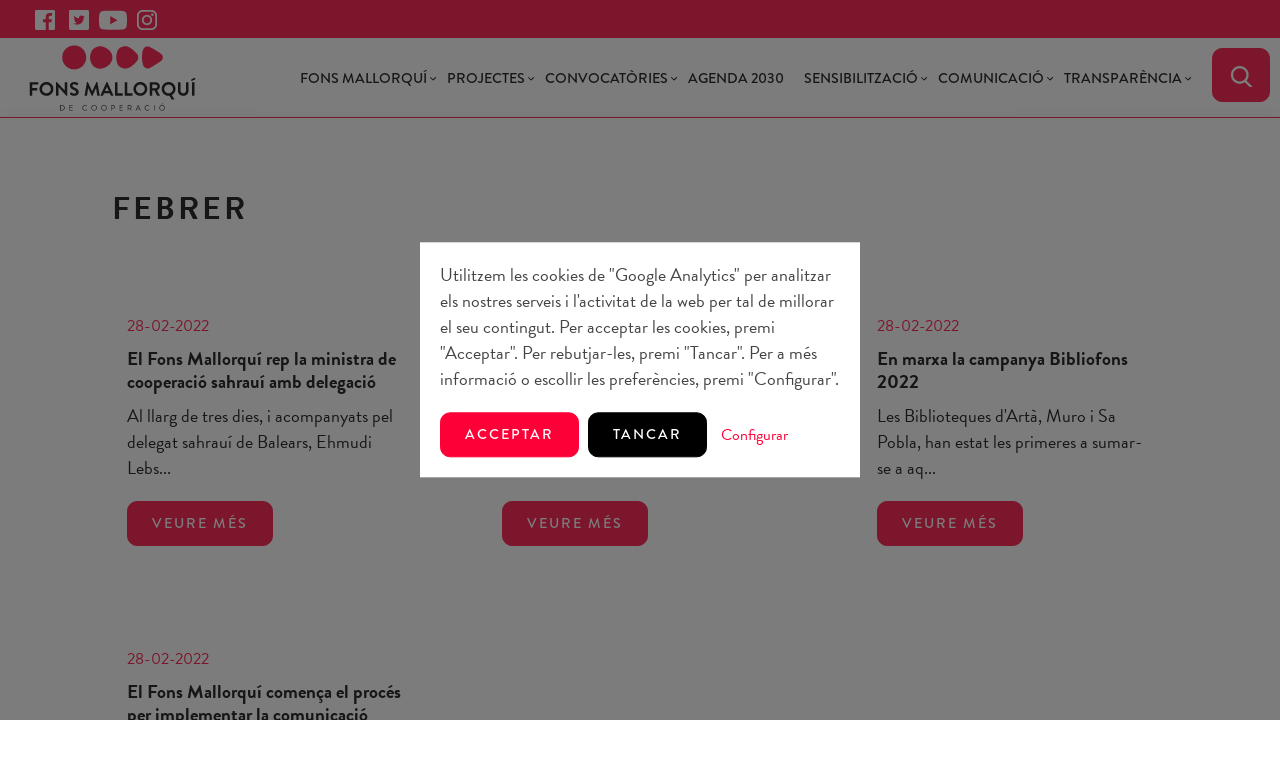

--- FILE ---
content_type: text/html; charset=UTF-8
request_url: https://fonsmallorqui.org/ca/clic-informatiu/2022-02/
body_size: 8012
content:
<!doctype html>
<!-- <html class="no-js" lang="ca" dir="ltr"> -->
<html class="no-js" lang="ca" dir="ltr">
<head>

<!-- Google Tag Manager -->
<script>(function(w,d,s,l,i){w[l]=w[l]||[];w[l].push({'gtm.start':
new Date().getTime(),event:'gtm.js'});var f=d.getElementsByTagName(s)[0],
j=d.createElement(s),dl=l!='dataLayer'?'&l='+l:'';j.async=true;j.src=
'https://www.googletagmanager.com/gtm.js?id='+i+dl;f.parentNode.insertBefore(j,f);
})(window,document,'script','dataLayer','GTM-5J6VXDB8');</script>
<!-- End Google Tag Manager -->



<meta charset="utf-8">
    <meta http-equiv="x-ua-compatible" content="ie=edge">
    <meta name="viewport" content="width=device-width, initial-scale=1.0">
    <meta property="og:type" content="website" />
    <meta property="og:locale" content="ca" />
    <link rel="canonical" href="https://fonsmallorqui.org/ca/clic-informatiu/2022-02/" />
    <meta name="robots" content="noodp,noydir"/>
    <link rel="shortcut icon" href="/public/img/favicon.png"/> 
    <meta name="theme-color" content="#FD0037">

            <meta name="keywords" content="Fons Mallorqui de Solidaritat i Cooperació" />
        <meta name="description" content="El Fons Mallorquí de Solidaritat i Cooperació és una entitat sense ànim de lucre constituïda el 1993, com un instrument  de coordinació i suport a la cooperació descentralitzada de Mallorca, amb la intenció d’aglutinar els esforços que les institucions locals i autonòmiques (Ajuntaments, Consell i Govern) destinen per a la solidaritat de Mallorca amb els països del Sud."/>
        <meta property="og:url" content="https://fonsmallorqui.org/ca/clic-informatiu/2022-02/" />
        <meta property="og:site_name" content="Fons Mallorqui de Solidaritat i Cooperació" />
        <meta property="og:title" content="Fons Mallorqui de Solidaritat i Cooperació"/>
        <meta property="og:description" content="El Fons Mallorquí de Solidaritat i Cooperació és una entitat sense ànim de lucre constituïda el 1993, com un instrument  de coordinació i suport a la cooperació descentralitzada de Mallorca, amb la intenció d’aglutinar els esforços que les institucions locals i autonòmiques (Ajuntaments, Consell i Govern) destinen per a la solidaritat de Mallorca amb els països del Sud." />
        <link href="/public/img/mini-fb.jpg" rel="image_src" />
        <meta property="og:image" content="/public/img/mini-fb.jpg" />
        <title>Fons Mallorqui de Solidaritat i Cooperació</title>
    
<link rel="stylesheet" href="/dev/_framework/css/uikit.min.css" />

<link rel="stylesheet" href="https://use.typekit.net/mni2jhs.css">

<link rel="preconnect" href="https://fonts.gstatic.com">
<link href="https://fonts.googleapis.com/css2?family=Jost:wght@300;400;500;600;700;800&display=swap" rel="stylesheet">
<link rel="stylesheet" href="/dev/css/sweetalert2.min.css">
<link rel="stylesheet" href="/dev/css/staycreative.css?v=1.1" />

 

<script src='https://www.google.com/recaptcha/api.js' async defer></script>

</head>
<body class="click">
  <!-- Google Tag Manager (noscript) -->
<noscript><iframe src="https://www.googletagmanager.com/ns.html?id=GTM-5J6VXDB8"
height="0" width="0" style="display:none;visibility:hidden"></iframe></noscript>
<!-- End Google Tag Manager (noscript) -->

<div class="preloader"><img src="/public/img/preloader.svg" alt="preloader logo"></div>

<div class="top-nav">
  <div uk-grid class="uk-grid">
    <div class="uk-width-1-2@s">
      <ul class="top-social ">
        <li class="uk-display-inline"><a target="_blank" href="https://www.facebook.com/FonsMallorqui/"><i class="icon facebook-top"></i></a></li>
        <li class="uk-display-inline"><a target="_blank" href="https://twitter.com/fonsmallorqui?lang=es"><i class="icon twitter-top"></i></a></li>
        <li class="uk-display-inline"><a target="_blank" href="https://www.youtube.com/channel/UCMacQCOQRXcpPrxKLb4ZTHg"><i class="icon youtube-top"></i></a></li>
        <li class="uk-display-inline"><a target="_blank" href="https://www.instagram.com/fons_mallorqui/?hl=es"><i class="icon instagram-top"></i></a></li>
      </ul>
    </div>
  </div>
</div>

<nav class="uk-navbar-container" uk-navbar uk-sticky="top: 100; animation: uk-animation-fade;">
  <div class="uk-navbar-left">
    <ul class="uk-navbar-nav">
      <li class="bm-waves"><a href="/ca/"><span></span>Fons Mallorquí</a></li>
    </ul>
  </div> <!-- /uk-navbar-left -->
  <div class="uk-navbar-right">
    <a class="uk-navbar-toggle uk-hidden@l" uk-toggle="target: #main-menu; cls: visible-flex"><span uk-navbar-toggle-icon></span> MENU</a>
    <ul class="uk-navbar-nav" id="main-menu">  
            <li class="has-dropdown uk-visible@l">
        <a href="#">Fons Mallorquí</a>
        <div class="uk-navbar-dropdown">
          <ul class="uk-nav uk-navbar-dropdown-nav uk-text-center">
            <li ><a href="/ca/qui-som/">Qui som</a></li>
            <li ><a href="/ca/que-fem/">Què fem</a></li>
            <li ><a href="/ca/aliances/">Aliances</a></li>
          </ul>
        </div> 
      </li>
      <li class="uk-hidden@l">
        <ul class="uk-nav-default uk-nav-parent-icon uk-text-center" uk-nav>
          <li class="uk-parent">
            <a href="#">Fons Mallorquí</a>
            <ul class="uk-nav-sub">
              <li ><a href="/ca/qui-som/">Qui som</a></li>
              <li ><a href="/ca/que-fem/">Què fem</a></li>
              <li ><a href="/ca/aliances/">Aliances</a></li>
            </ul>
          </li>
        </ul>
      </li>
  
      <li class="has-dropdown uk-visible@l">
        <a href="#">Projectes</a>
        <div class="uk-navbar-dropdown">
            <ul class="uk-nav uk-navbar-dropdown-nav uk-text-center">
                              <li ><a href="/ca/programa/20/campanyes-d-emergencia/">Campanyes d'emergència</a></li>
                              <li ><a href="/ca/programa/21/accio-pel-clima/">Acció pel Clima</a></li>
                              <li ><a href="/ca/programa/22/moviments-migratoris-i-dialeg-intercultural/">Moviments migratoris i diàleg intercultural</a></li>
                              <li ><a href="/ca/programa/23/igualtat-de-genere/">Igualtat de gènere</a></li>
                              <li ><a href="/ca/programa/24/transformacio-social-i-comunitaria/">Transformació social i comunitària</a></li>
                          </ul>
        </div> 
      </li>
      
      
      <li class="uk-hidden@l">
        <ul class="uk-nav-default uk-nav-parent-icon uk-text-center" uk-nav>
          <li class="uk-parent">
            <a href="#">Projectes</a>
            <ul class="uk-nav-sub">
                                <li ><a href="/ca/programa/20/campanyes-d-emergencia/">Campanyes d'emergència</a></li>
                                  <li ><a href="/ca/programa/21/accio-pel-clima/">Acció pel Clima</a></li>
                                  <li ><a href="/ca/programa/22/moviments-migratoris-i-dialeg-intercultural/">Moviments migratoris i diàleg intercultural</a></li>
                                  <li ><a href="/ca/programa/23/igualtat-de-genere/">Igualtat de gènere</a></li>
                                  <li ><a href="/ca/programa/24/transformacio-social-i-comunitaria/">Transformació social i comunitària</a></li>
                            </ul>
          </li>
        </ul>
      </li> 

      <li class="has-dropdown uk-visible@l">
        <a href="#">Convocatòries</a>
        <div class="uk-navbar-dropdown">
            <ul class="uk-nav uk-navbar-dropdown-nav uk-text-center">
                                <li ><a href="/ca/convocatoria/cooperacio/">Cooperació</a></li>
                                <li ><a href="/ca/convocatoria/accio-humanitaria/">Acció Humanitària </a></li>
                                <li ><a href="/ca/convocatoria/educacio-per-a-la-ciutadania-global/">Educació per a la Ciutadania Global </a></li>
                          </ul>
        </div> 
      </li>
      <li class="uk-hidden@l">
        <ul class="uk-nav-default uk-nav-parent-icon uk-text-center" uk-nav>
          <li class="uk-parent">
            <a href="#">Convocatòries</a>
            <ul class="uk-nav-sub">
                                <li ><a href="/ca/convocatoria/cooperacio/">Cooperació</a></li>
                                <li ><a href="/ca/convocatoria/accio-humanitaria/">Acció Humanitària </a></li>
                                <li ><a href="/ca/convocatoria/educacio-per-a-la-ciutadania-global/">Educació per a la Ciutadania Global </a></li>
                          </ul>
          </li>
        </ul>
      </li> 



      <li ><a href="/ca/agenda-2030/">Agenda 2030</a></li>
        
      <li class="has-dropdown uk-visible@l">
        <a href="#">Sensibilització</a>
        <div class="uk-navbar-dropdown">
            <ul class="uk-nav uk-navbar-dropdown-nav uk-text-center">
                              <li ><a href="/ca/activitats-de-dinamitzacio/">Activitats de dinamització</a></li>
                                <li ><a href="/ca/encesa-de-torres-talaies-i-talaiots/">Encesa de Torres, Talaies i Talaiots</a></li>
                            </ul>
        </div> 
      </li>
      <li class="uk-hidden@l">
        <ul class="uk-nav-default uk-nav-parent-icon uk-text-center" uk-nav>
          <li class="uk-parent">
            <a href="#">Sensibilització</a>
            <ul class="uk-nav-sub">
                              <li ><a href="/ca/activitats-de-dinamitzacio/">Activitats de dinamització</a></li>
                              <li ><a href="/ca/encesa-de-torres-talaies-i-talaiots/">Encesa de Torres, Talaies i Talaiots</a></li>
                          </ul>
          </li>
        </ul>
      </li>

      <li class="has-dropdown uk-visible@l">
        <a href="#">Comunicació</a>
        <div class="uk-navbar-dropdown">
            <ul class="uk-nav uk-navbar-dropdown-nav uk-text-center">
                              <li ><a href="/ca/noticies/">Notícies</a></li>
                              <li ><a href="/ca/agenda/">Agenda </a></li>
                              <li ><a href="/ca/videos/">Videos</a></li>
                              <li ><a href="/ca/clic-informatiu/">Clic informatiu</a></li>
                          </ul>
        </div> 
      </li>
      <li class="uk-hidden@l">
        <ul class="uk-nav-default uk-nav-parent-icon uk-text-center" uk-nav>
          <li class="uk-parent">
            <a href="#">Comunicació</a>
            <ul class="uk-nav-sub">
                              <li ><a href="/ca/noticies/">Notícies</a></li>
                              <li ><a href="/ca/agenda/">Agenda </a></li>
                              <li ><a href="/ca/videos/">Videos</a></li>
                              <li ><a href="/ca/clic-informatiu/">Clic informatiu</a></li>
                          </ul>
          </li>
        </ul>
      </li>

      <li class="has-dropdown extern uk-visible@l">
        <a href="#">Transparència</a>
        <div class="uk-navbar-dropdown ">
            <ul class="uk-nav uk-navbar-dropdown-nav uk-text-center">
              <li><a target="_blank" href="https://seuelectronica.fonsmallorqui.org/login">Seu electrònica</a></li>
                                            <li ><a href="/ca/portal-de-transparencia/">Portal de transparència</a></li>
                              <li ><a href="/ca/perfil-del-contractant/">Perfil del contractant</a></li>
                          </ul>
        </div> 
      </li>
      <li class="uk-hidden@l">
        <ul class="uk-nav-default uk-nav-parent-icon uk-text-center" uk-nav>
          <li class="uk-parent">
            <a href="#">Transparència</a>
            <ul class="uk-nav-sub">
              <li><a target="_blank" href="https://seuelectronica.fonsmallorqui.org/login">Seu electrònica</a></li>
              <!-- <li><a target="_blank" href="https://fonsmallorqui.eadministracio.cat/transparency">Portal de transparència</a></li> -->
                              <li ><a href="/ca/portal-de-transparencia/">Portal de transparència</a></li>
                              <li ><a href="/ca/perfil-del-contractant/">Perfil del contractant</a></li>
                          </ul>
          </li>
        </ul>
      </li>

 
      <li>
        <button class="uk-button uk-button-search" type="button" uk-toggle="target: #offcanvas-overlay"><i class="icon search"></i></button>
      </li>
   

        <div id="offcanvas-overlay" uk-offcanvas="overlay: true;">
      <div class="uk-offcanvas-bar">
        <button class="uk-offcanvas-close uk-position-relative" type="button" uk-close></button>
        <div class="uk-position-center container-form">
          <h3 class="red uk-margin uk-text-center">Cercador</h3>
          <form id="search-form"  action="/feed-search.php" method="post">
            <input type="hidden" name="lang" value="ca">
            <input type="hidden" name="page" value="click">
            <div class="uk-width-1-1 uk-padding-large uk-grid-small" uk-grid>
              <div class="uk-width-expand">
                <input class="uk-input uk-text-center" type="text" name="cercador" placeholder="Inserta les paraules clau…">
              </div>
              <div class="uk-width-auto">
                <button class="uk-button uk-button-search" id="send-search">></button>
              </div>
            </div>
          </form>
        </div>
      </div>
    </div>
    


      <!-- <li class="has-dropdown uk-visible@l lang">
          <a href="index.php?lang=ca">ca</a>
          <div class="uk-navbar-dropdown">
              <ul class="uk-nav uk-navbar-dropdown-nav">
                <li><a href="index.php?lang=es">Español</a></li>
              </ul>
          </div> 
      </li>
      <li class="uk-hidden@l">
        <ul class="uk-nav-default uk-nav-parent-icon" uk-nav>
          <li class="uk-parent">
            <a>Català</a>
            <ul class="uk-nav-sub">
              <li><a href="index.php?lang=es">es</a></li>
            </ul>
          </li>
        </ul>
      </li>  -->
      <!-- <li><a target="_blank" href="https://fonsmallorqui.eadministracio.cat">Seu electrònica</a></li> -->
    </ul>
  </div> <!-- /uk-navbar-right -->
</nav> <!-- /uk-navbar-container -->
<div class="clear"></div>   

  <div class="container-header">
    <div class="header uk-position-relative" data-src="/public/img/bg-home-01.jpg" uk-img></div>
  </div>
  
  <div class="box-shadow uk-container uk-container-medium">
    <div class="section feed">
                                <div class="uk-margin-large" uk-scrollspy="cls:uk-animation-fade; repeat:true;">
        <h2>Febrer</h2>
      </div>
      
      <ul uk-grid class="uk-grid-large" uk-scrollspy="cls:uk-animation-fade; repeat:true;">
                  <li class="feed-ind uk-width-1-3@m uk-width-1-2@s">
            <a href="/ca/02/el-fons-mallorqui-rep-la-ministra-de-cooperacio-sahraui-amb-delegacio/">
              <div class="bg-img b-radius" data-src="https://admin.fonsmallorqui.org/uploads/posts/thumb/thumb_img_post_72_1646057176.jpg" uk-img></div>
              <div class="text uk-padding-small">
                <h4 class="no-spacing red"><small>28-02-2022</small></h4> 
                <h3 class="no-spacing uk-margin-small">El Fons Mallorquí rep la ministra de cooperació sahrauí amb delegació </h3>
                <p>Al llarg de tres dies, i acompanyats pel delegat sahrauí de Balears, Ehmudi Lebs...</p>
                <span class="uk-button uk-button-default">Veure més</span>
              </div>
            </a>
          </li>
                  <li class="feed-ind uk-width-1-3@m uk-width-1-2@s">
            <a href="/ca/02/celebrada-la-primera-setmana-africa-europa/">
              <div class="bg-img b-radius" data-src="https://admin.fonsmallorqui.org/uploads/posts/thumb/thumb_img_post_73_1646057373.jpeg" uk-img></div>
              <div class="text uk-padding-small">
                <h4 class="no-spacing red"><small>28-02-2022</small></h4> 
                <h3 class="no-spacing uk-margin-small">Celebrada la primera setmana Àfrica-Europa </h3>
                <p>En el marc d’aquesta cimera va tenir lloc la primera edició de la Setmana Àfrica...</p>
                <span class="uk-button uk-button-default">Veure més</span>
              </div>
            </a>
          </li>
                  <li class="feed-ind uk-width-1-3@m uk-width-1-2@s">
            <a href="/ca/02/en-marxa-la-campanya-bibliofons-2022/">
              <div class="bg-img b-radius" data-src="https://admin.fonsmallorqui.org/uploads/posts/thumb/thumb_img_post_74_1646395713.jpg" uk-img></div>
              <div class="text uk-padding-small">
                <h4 class="no-spacing red"><small>28-02-2022</small></h4> 
                <h3 class="no-spacing uk-margin-small">En marxa la campanya Bibliofons 2022</h3>
                <p>Les Biblioteques d'Artà, Muro i Sa Pobla, han estat les primeres a sumar-se a aq...</p>
                <span class="uk-button uk-button-default">Veure més</span>
              </div>
            </a>
          </li>
                  <li class="feed-ind uk-width-1-3@m uk-width-1-2@s">
            <a href="/ca/02/el-fons-mallorqui-comenca-el-proces-per-implementar-la-comunicacio-transformadora-a-les-seves-linies-de-feina/">
              <div class="bg-img b-radius" data-src="https://admin.fonsmallorqui.org/uploads/posts/thumb/thumb_img_post_75_1646057878.jpg" uk-img></div>
              <div class="text uk-padding-small">
                <h4 class="no-spacing red"><small>28-02-2022</small></h4> 
                <h3 class="no-spacing uk-margin-small">El Fons Mallorquí comença el procés per implementar la comunicació transformadora a les seves línies de feina</h3>
                <p>S'entén per comunicació transformadora aquella que va més enllà del mitjà de tra...</p>
                <span class="uk-button uk-button-default">Veure més</span>
              </div>
            </a>
          </li>
              </ul>    
    </div>
  </div> 

  <div class="news feed">
    <div class="bg-light">
        <div class="uk-container uk-container-large">
            <div class="section">
                <h3 class="uk-text-right uk-margin-large-bottom">Notícies</h3>
                <ul class="uk-grid" uk-grid uk-scrollspy="target: > li; cls: uk-animation-fade; delay: 100">
                                            <li class="uk-width-1-4@l uk-width-1-2@s feed-ind">

                            <a href="/ca/comunicacio/ja-disponible-el-curt-laigua-patrimoni-viu/">
                                                                    <div class="bg-img b-radius " data-src="https://admin.fonsmallorqui.org/uploads/posts/thumb/thumb_img_post_454_1766140902.png" uk-img>
                                        <img src="/public/img/square-thumb.png">
                                    </div>
                                                                <div class="text uk-padding-small">
                                    <h4 class="no-spacing red">Comunicació</h4>
                                    <h3 class="no-spacing uk-margin-small">Ja disponible el curt "L'aigua, patrimoni viu...</h3>
                                    <p class="light">El Fons Mallorquí de Cooperació i Solidaritat va estrenar ahir dijous el curt do...</p>
                                    <span href="" class="uk-button uk-button-default">Veure més</span>
                                </div>
                            </a>
                        </li>
                                            <li class="uk-width-1-4@l uk-width-1-2@s feed-ind">

                            <a href="/ca/comunicacio/lencesa-2026-compromesa-amb-amb-la-defensa-dels-drets-humans-i-la-dignitat-de-totes-les-persones/">
                                                                    <div class="bg-img b-radius " data-src="https://admin.fonsmallorqui.org/uploads/posts/thumb/thumb_img_post_452_1763454334.png" uk-img>
                                        <img src="/public/img/square-thumb.png">
                                    </div>
                                                                <div class="text uk-padding-small">
                                    <h4 class="no-spacing red">Comunicació</h4>
                                    <h3 class="no-spacing uk-margin-small">L’Encesa 2026, compromesa amb amb la defensa ...</h3>
                                    <p class="light">Aquest dimarts, la Misericòrdia ha
acollit la presentació de una nova edició l’...</p>
                                    <span href="" class="uk-button uk-button-default">Veure més</span>
                                </div>
                            </a>
                        </li>
                                            <li class="uk-width-1-4@l uk-width-1-2@s feed-ind">

                            <a href="/ca/comunicacio/la-ii-trobada-internacional-de-dones-electes-reivindica-la-paritat-real-i-el-paper-transformador-de-les-dones-en-la-politica-local/">
                                                                    <div class="bg-img b-radius " data-src="https://admin.fonsmallorqui.org/uploads/posts/thumb/thumb_img_post_451_1762763016.jpg" uk-img>
                                        <img src="/public/img/square-thumb.png">
                                    </div>
                                                                <div class="text uk-padding-small">
                                    <h4 class="no-spacing red">Comunicació</h4>
                                    <h3 class="no-spacing uk-margin-small">La II Trobada Internacional de Dones Electes ...</h3>
                                    <p class="light">La II Trobada Internacional de Dones Electes s’ha clausurat avui a la Cambra de ...</p>
                                    <span href="" class="uk-button uk-button-default">Veure més</span>
                                </div>
                            </a>
                        </li>
                                            <li class="uk-width-1-4@l uk-width-1-2@s feed-ind">

                            <a href="/ca/comunicacio/la-cooperacio-i-el-lideratge-obren-la-ii-trobada-internacional-de-dones-electes/">
                                                                    <div class="bg-img b-radius " data-src="https://admin.fonsmallorqui.org/uploads/posts/thumb/thumb_img_post_450_1762762612.jpg" uk-img>
                                        <img src="/public/img/square-thumb.png">
                                    </div>
                                                                <div class="text uk-padding-small">
                                    <h4 class="no-spacing red">Comunicació</h4>
                                    <h3 class="no-spacing uk-margin-small">La cooperació i el lideratge obren la II Trob...</h3>
                                    <p class="light">﻿La Cambra de Comerç de Mallorca ha acollit avui horabaixa la inauguració de la ...</p>
                                    <span href="" class="uk-button uk-button-default">Veure més</span>
                                </div>
                            </a>
                        </li>
                                    </ul>
            </div>
        </div>
    </div>
</div>  
  
<footer class="section">
  <div uk-grid class="uk-position-relative uk-grid-large">
    <div uk-grid class="uk-width-auto@l container-logos">
      <div class="uk-text-left">
        <a href="/ca/" class="footer-logo"><img src="/public/img/logo-footer.svg" alt="Fons Mallorqui de Solidaritat i Cooperació"></a>
        <ul class="footer-social uk-text-center">
          <li class="uk-display-inline"><a target="_blank" href="https://www.facebook.com/FonsMallorqui/"><i class="icon facebook-footer"></i></a></li>
          <li class="uk-display-inline"><a target="_blank" href="https://twitter.com/fonsmallorqui?lang=es"><i class="icon twitter-footer"></i></a></li>
          <li class="uk-display-inline"><a target="_blank" href="https://www.youtube.com/channel/UCMacQCOQRXcpPrxKLb4ZTHg"><i class="icon youtube-footer"></i></a></li>
          <li class="uk-display-inline"><a target="_blank" href="https://www.instagram.com/fons_mallorqui/?hl=es"><i class="icon instagram-footer"></i></a></li>
        </ul>
      </div>
    </div> <!-- /uk-width-1-2@s -->

    <div class="uk-width-expand@l">
      <div uk-grid class="uk-grid-large">
        <div class="uk-width-expand@s">
          <img src="/public/img/logos/logo-agenda-2030.png" alt="Compromesos amb l'agenda 2030">
        </div>
        <ul class="uk-width-auto@m">
                    <li class="uk-text-uppercase"><a href="/ca/contacta-amb-nosaltres/">Contacta amb nosaltres</a></li>
                      <li class="uk-text-uppercase"><a href="/ca/queixes-reclamacions-i-suggeriments/">Queixes, reclamacions i suggeriments</a></li>
                                <li class="uk-text-uppercase"><a href="/ca/avis-legal/">Avis legal</a></li>
                      <li class="uk-text-uppercase"><a href="/ca/politica-de-cookies/">Política de cookies</a></li>
                   
        </ul>
        
        <ul class="uk-width-auto@m">
          <li class="uk-text-uppercase"><b>Enllaços d'interés</b></li>
          <li><a target="_blank" href="https://seuelectronica.fonsmallorqui.org/login">Seu electrònica</a></li>
                          <li ><a href="/ca/portal-de-transparencia/">Portal de transparència</a></li>
                              <li ><a href="/ca/perfil-del-contractant/">Perfil del contractant</a></li>
                      </ul>

        <ul class="uk-width-auto@m">
          <li class="uk-text-uppercase"><b>Contacta</b></li>
          <li><a href="tel:0034971219820">+34 971 219 820</a></li>
          <li><a href="mailto:fons@fonsmallorqui.org">fons@fonsmallorqui.org</a></li><br>
          <li>General Riera, 113</li>
          <li>07010 Palma. Illes Balears</li>
        </ul>
      </div>
    </div>
  </div> 

  <div uk-grid>
    <div class="uk-width-1-2@m">
      <p class="copyright">© Fons Mallorqui de Solidaritat i Cooperació 2026. Tots els drets reservats.</p>
    </div>
    <div class="autor uk-width-1-2@m uk-text-right">
      <p><a href='https://staycreative.es/' target='_blank'>Web design by <b>staycreative.es</b></a></p>
    </div>
  </div> 
</footer>

<div id="cookieMessageWrapper">
  <div id="cookieMessage">
    <p>Utilitzem les cookies de "Google Analytics" per analitzar els nostres serveis i l'activitat de la web per tal de millorar el seu contingut. Per acceptar les cookies, premi "Acceptar". Per rebutjar-les, premi "Tancar". Per a més informació o escollir les preferències, premi "Configurar".</p><a class="uk-button uk-button-tertiary" id="cookieClose">Acceptar</a> <a class="uk-button uk-button-primary" id="cookieNone">Tancar</a> <a class="uk-link" uk-toggle="target: #modal-cookies">Configurar</a>
  </div>
</div>

<div id="modal-cookies" uk-modal>
    <div class="uk-modal-dialog uk-modal-body">
        <h2 class="uk-modal-title">Configuració de cookies</h2>
        <p>Selecciona les cookies que vols instal·lar</p>
        <ul class="uk-list">
            <li><label><input class="uk-checkbox" type="checkbox" checked disabled> Cookies tècniques o indispensables a la prestació dels serveis</label></li>
            <li><label><input class="uk-checkbox" type="checkbox" id="disable-cookies"> Cookies d'anàlisi o mesurament. Si guarda les seves preferències sense haver seleccionat cap opció, equivaldrà al rebuig de totes les cookies.</label></li>
          </ul>
        <p class="uk-text-right">
            <a class="uk-link uk-modal-close">Tornar</a>
            <a class="uk-button uk-button-tertiary uk-modal-close" onclick="saveCookieDisabled();">Guardar</a>
        </p>
        <small>QUÈ SÓN LES COOKIES?<br>
Aquest lloc web utilitza cookies i / o tecnologies similars que emmagatzemen i recuperen informació quan navega. En general, aquestes tecnologies poden servir per a finalitats molt diverses, com, per exemple, reconèixer com a usuari, obtenir informació sobre els seus hàbits de navegació o personalitzar la forma en què es mostra el contingut. <br> hi ha cookies que són controlades i gestionades per el propi titular de la web (són anomenades "cookies pròpies") i altres que ho són per a tercers (són conegudes com "cookies de tercers"), per exemple, perquè aquests proporcionen una eina o una funcionalitat integrada al web.<br>
Els usos concrets que fem d'aquestes tecnologies es descriuen a continuació.<br><br>
QUIN TIPUS DE COOKIES UTILITZEM I PER A QUÈ?<br>
En aquest web utilitzem els següents tipus de cookies:<br>
<b>1. Cookies tècniques o indispensables a la prestació dels serveis </b>: Són aquelles que permeten a l'usuari la navegació a través d'una pàgina web, plataforma o aplicació i la utilització de les diferents opcions o serveis que en ella hi hagi, incloent aquelles que s'utilitzen per permetre la gestió i operativa de la pàgina web i habilitar les seves funcions i serveis, com, per exemple, controlar el trànsit i la comunicació de dades, identificar la sessió, accedir a parts d'accés restringit, recordar els elements que integren una comanda, realitzar el procés de compra d'una comanda, gestionar el pagament, controlar el frau vinculat a la seguretat del servei, realitzar la sol·licitud d'inscripció o participació en un esdeveniment, comptar visites a efectes de la facturació de llicències de programari amb el qual funciona el servei (lloc web, plataforma o aplicació), utilitzar elements de seguretat durant la navegació, emmagatzemar continguts per a la difusió de vídeos o so, habilitació de contingut dinàmics (per exemple, animació de càrrega d'un text o imatge), compartir continguts a través de xarxes socials. També s'inclouen en aquesta categoria les cookies destinades a la gestió dels nostres espais publicitaris en base a criteris tècnics com el contingut editat, la freqüència en què es mostren els anuncis o el control de l'origen de el client potencial quan aquest hagi activat un enllaç publicitari des d'una web adherida a programes de màrqueting per afiliació.<br>
Aquestes cookies estan exceptuades del compliment de les obligacions establertes en l'article 22.2 de la LSSI<br>

<b>2. Cookies d'anàlisi o mesurament </b>: Utilitzem les cookies de GOOGLE ANALYTICS per recopilar estadístiques anònimes i conjuntes sobre les accions realitzades pels nostres usuaris a la nostra web per a comprendre la forma en què la utilitzen, per tal de millorar-la. La informació que es recompila no inclou informació relativa als usuaris. <br>
GOOGLE ANALYTICS és una eina proveïda per Google, Inc. amb domicili a 1600 Amphitheatre Parkway. Mountain View, CA 94043. EUA Podeu obtenir més informació sobre el funcionament de GOOGLE ANALYTICS i les cookies utilitzades per aquest servei en els següents enllaços:<br>
• <a href="https://support.google.com/analytics/answer/6004245">https://support.google.com/analytics/answer/6004245</a><br>
• <a href="http://www.google.com/intl/es/policies/privacy/">http://www.google.com/intl/es/policies/privacy/</a><br><br>
TRANSFERÈNCIES DE DADES TERCERS PAÏSOS<br>
Pot informar-se de les transferències a tercers països que, en el seu cas, realitza GOOGLE en les seves polítiques (vegeu els enllaços facilitats en l'apartat "Cookies d'anàlisi o mesurament").<br><br>
PERÍODE DE CONSERVACIÓ DE LES DADES<br>
Certes cookies es cancel·len un cop finalitzada la navegació a la web (cookies de sessió) mentre que altres poden seguir emmagatzemades en l'equip dels usuaris i ser accedides per un període més llarg (cookies persistents). <br>
Les cookies de GOOGLE ANALYTICS són cancel·lades als 2 anys. Podeu obtenir més informació sobre els terminis de caducitat de les cookies de Google en les seves polítiques (vegeu els enllaços facilitats en l'apartat "Cookies d'anàlisi o mesurament").<br><br>
TRACTAMENTS DE DADES PERSONALS I DRETS DE L'INTERESSAT<br>
La informació obtinguda de les cookies de GOOGLE ANALYTICS és anònima. Les cookies tècniques o indispensables a la prestació dels serveis només podrien ser associades a un usuari concret en cas que aquest usuari estigui identificat a la web. Si és així, aquestes dades seran tractades per a la prestació dels serveis sol·licitats. En qualsevol moment els usuaris afectats podran exercitar el seu dret a sol·licitar l'accés, la rectificació o supressió, la limitació del tractament i la portabilitat de les seves dades, així com a oposar-se al seu tractament i a presentar una reclamació davant d'una autoritat de control. Més informació sobre protecció de dades i els seus drets a la 
                  <a href=""><b>cookies de la web</b></a>
        
        o mitjançant la configuració del seu navegador:<br>
Paràmetres del navegador: Pot vostè permetre o bloquejar les cookies, així com esborrar les seves dades de navegació (incloses les cookies) des del navegador que vostè utilitza. Consulteu les opcions i instruccions que ofereix el seu navegador per a això. Recordeu que, si accepta les cookies de tercers, haurà eliminar des de les opcions de navegador.<br>
Pot desactivar les cookies de GOOGLE ANALYTICS mitjançant la instal·lació en el seu navegador del complement d'inhabilitació creat per Google i disponible en el següent enllaç: <a href="https://tools.google.com/dlpage/gaoptout?hl=es">https://tools.google.com/dlpage/gaoptout?hl=es</a><br>
En cas de desactivar les cookies, és possible que no pugui fer ús de totes les funcionalitats del web.<br><br>
Darrera revisió: 06 de Maig de 2021</small>
    </div>
</div>


<script src="/dev/js/jquery.min.js"></script>
<script src="/dev/_framework/js/uikit.min.js"></script>
<script type="text/javascript" src="/dev/js/sweetalert2.all.min.js"></script>
<script src="/dev/js/stay-creative.js"></script>

<script>

  $('#send-search').on('click', function(){
    $('#search-form').submit();
  });

</script>
  

</body>
</html>


--- FILE ---
content_type: text/css
request_url: https://fonsmallorqui.org/dev/css/staycreative.css?v=1.1
body_size: 8720
content:

/* 

font-family: "brandon-grotesque", sans-serif;
font-weight: 400;
font-style: normal;

font-family: "brandon-grotesque", sans-serif;
font-weight: 500;
font-style: normal;


font-family: "brandon-grotesque", sans-serif;
font-weight: 700;
font-style: normal;


*/

/* reset ui kit */
.uk-link:hover, a:hover{text-decoration: none;}
/* .uk-card-default {background-color: transparent !important; box-shadow: none; } */
::selection {color: white; background-color: #FD0037;}
*+.uk-hr, *+hr {margin-top: 5px; margin-bottom: 15px;}


/* Generals */
ul li {list-style: none;}
html, body {font-family: "brandon-grotesque", sans-serif; font-weight: 400; font-style: normal; text-rendering: optimizeLegibility;-webkit-font-smoothing: antialiased;-moz-font-smoothing: antialiased;-moz-osx-font-smoothing: grayscale;}
p{font-family: "brandon-grotesque", sans-serif; font-weight: 400; font-style: normal; color: #000000; font-size: 1.1rem; line-height: 1.5;margin-top: 0; }
h1 {font-size: 2.2rem;}
h1, h2, h3 {font-family: "brandon-grotesque", sans-serif; font-weight: 700; font-style: normal; color: #000000; margin-bottom: 0; margin-top: 0px;line-height: 1.2; text-transform: uppercase; letter-spacing: 3px;}
h4, h5, h6 { font-family: "brandon-grotesque", sans-serif; font-weight: 500; font-style: normal; color: #000000; margin-bottom: 0; margin-top: 0px;line-height: 1.2; letter-spacing: 4px; }
h1 span,h2 span,h3 span,h4 span,h5 span,h6 span{font-style: normal; font-weight: 400;}
h3.big {font-size: 2.5rem;}
ul {padding-left: 0px;}
/* li {text-decoration:none; list-style-type: none; color: #323031;} */
.post ul li {text-decoration: initial !important;}
a {-webkit-transition: ease-in-out, .20s ease-in-out;transition: ease-in-out, .20s ease-in-out; word-wrap: break-word;}
a.white:hover {color: #FD0037 !important;}
a span {display: inline-block;}
small {font-weight: 400 !important;}
ul li {color: #000000;line-height: 1.6;}
/*p b {font-size: 1rem; font-weight: 700;}*/
:focus {outline: none;}

/* Buttons */
.uk-button{ font-family: "brandon-grotesque", sans-serif; font-weight: 500; font-style: normal;border:0;line-height: 1.5;text-transform: uppercase;font-size: 0.9rem;-webkit-appearance: none !important;border-radius: 0;-webkit-transition: ease-in-out, .35s ease-in-out;transition: ease-in-out, .35s ease-in-out; text-align: left;   padding: 0.7rem 1.5rem; border-radius: 10px; letter-spacing: 2px; text-align: center;}

.uk-light .uk-button-default {border-color: rgba(255,255,255,.0);}
   
    .uk-button-default{ background-color: #FD0037 !important; color: white !important; border: 1px solid #FD0037;}
    .uk-button-default:hover{ background-color:#000000 !important; color:  white !important; border: 1px solid #000000;}
    .uk-button-primary{ background-color: #000000 !important; color: white !important;border: 1px solid #000000;}
    .uk-button-primary:hover{ background-color:#ffffff !important; color:  #000000 !important; border: 1px solid #ffffff;}
    .uk-button-secondary{ background-color: white !important; color: #FD0037 !important;border: 1px solid white;}
    .uk-button-secondary:hover{background-color: #FD0037 !important; color: white !important; border: 1px solid #FD0037; }
    .uk-button-tertiary{ background-color: #FD0037 !important; color: white !important;border: 1px solid #FD0037;}
    .uk-button-tertiary:hover{ background-color:#000000 !important; color:  white !important; border: 1px solid #000000;}
    .uk-button-download{ background-color: #FD0037 !important; border: 1px solid #FD0037; width: 100%; text-align: center; border-radius: 0; padding: 2rem; color: white;}
    .uk-button-download:after{content: ""; display: inline-block; width: 20px; height: 20px; background-image: url(../../public/img/assets-sprite.svg); background-position: -0px -120px; position: absolute; background-size: 1000px 500px; margin-left: 4px;}
    .uk-button-download:hover{ background-color:#000000 !important; color:  white !important; border: 1px solid #000000;}


    .uk-button-send{ background-color: #FD0037 !important; color: white !important; border: 1px solid #FD0037; width: auto; text-align: center; border-radius: 0; padding: 1rem;}
    .uk-button-send:after{content: ""; display: inline-block; width: 42px; height: 30px; background-image: url(../../public/img/assets-sprite.svg); background-position: -267px -0px; position: relative; background-size: 1000px 500px; }
    .uk-button-send:hover{ background-color:#ffffff !important; border: 1px solid #ffffff;}
    .uk-button-send:hover:after{ background-position: -309px -0px;  }

    .uk-button-search{padding: 0.5rem 0.8rem; background-color: #FD0037 !important; color: white !important; border: 1px solid #FD0037;}
    .uk-button-search:hover{ background-color:#000000 !important; color:  white !important; border: 1px solid #000000;}

    .uk-button-small{  color: #FD0037 !important; border: 0px; padding: 0; margin-top: 10px; letter-spacing: 0; text-transform: none; font-weight: 700;}
    .uk-button-small:hover{ color:#000000 !important; }

    
/* uk notification */
.uk-notification-message{background-color: white;border: 1px solid #eee;font-size: 0.9rem;}
    
    /* danger */
    .uk-notification-message.uk-notification-message-danger{background-color: #f0506e;color: white;}
    .uk-notification-message.uk-notification-message-danger .uk-close{color: white;}

    /* success */
    .uk-notification-message.uk-notification-message-success{background-color: #32d296;color: white;}
    .uk-notification-message.uk-notification-message-success .uk-close{color: white;}


/* breadcrumbs */
.uk-breadcrumb li a, .uk-breadcrumb li span{font-size: 0.9rem;}
.uk-breadcrumb>:nth-child(n+2):not(.uk-first-column)::before {margin: -1px 10px 0;vertical-align: middle;}

    /* form */
    .form {position: relative; z-index: 2;  z-index: 0;}
    .form input[type=text],.form input[type=email],.form input[type=number],.form select,.form textarea{min-height: 40px; margin-top: 0px !important; padding: 10px; border: 0; background-color: transparent; box-shadow: none; border-radius: 0;  margin-bottom: 6px; color: #ffffff !important; font-size: 1rem; border-bottom: 1px solid #ffffff;}
    .form .uk-select:not([multiple]):not([size]){background-color: transparent; background-image: none; color: #ffffff !important;}
    .uk-select:not([multiple]):not([size]) option {background-color: #ffffff !important; color: #ffffff !important;}
    .bg-select-:focus {background-color: #ffffff !important; color: #ffffff !important;}
    .form p {color: #ffffff;}
    .form input[type=text]::placeholder,.form input[type=email]::placeholder,.form input[type=number]::placeholder,.form select,.form textarea::placeholder{color: #ffffff !important;}
    .form input[type=text]:focus,.form input[type=email]:focus,.form input[type=number]:focus,/*.form select:focus,*/.form textarea:focus, .form select:focus{border-bottom: 1px solid #FD0037; background-color: transparent !important; color: #ffffff !important;}
    .form select{padding-right: 30px; font-size: 1rem; height: 50px !important; padding: 10px;  border: 0; border-bottom: 1px solid #ffffff;}
    .form textarea{margin-bottom: 10px;padding: 10px; color: #ffffff;}
    .form input::-webkit-input-placeholder, .form input:-moz-placeholder, .form input::-moz-placeholder, .form input:-ms-input-placeholder, .form textarea::-webkit-input-placeholder, .form textarea:-moz-placeholder, .form textarea::-moz-placeholder, .form textarea:-ms-input-placeholder 
    {color: #040f0c !important;font-size: 0.8rem;}
    .form small{color: #ffffff;}
    .form .uk-checkbox {border-color: #ffffff;}
    .form .uk-checkbox:focus, .form .uk-radio:focus {border-color: #040f0c !important;}
    .form .uk-checkbox:checked, .form .uk-checkbox:checked:focus {background-color: #040f0c;}
    .form .uk-radio-label{font-size: 0.8rem;cursor: pointer;}
    .form .uk-radio:checked, .form .uk-radio:checked:focus {background-color: #FD0037;}    
    .form input:-webkit-autofill,
    .form input:-webkit-autofill:hover, 
    .form input:-webkit-autofill:focus
    .form textarea:-webkit-autofill,
    .form textarea:-webkit-autofill:hover
    .form textarea:-webkit-autofill:focus,
    .form select:-webkit-autofill,
    .form select:-webkit-autofill:hover,
    .form select:-webkit-autofill:focus { border-bottom: 1.5px solid #ffffff; -webkit-text-fill-color: #ffffff; -webkit-box-shadow: 0 0 0px 1000px #040f0c inset; transition: background-color 5000s ease-in-out 0s;}
    .form input[type=text]::placeholder,.form input[type=email]::placeholder,.form input[type=number]::placeholder,.form select,.form textarea::placeholder{color: #ffffff !important; font-size: 1rem;}
    form, input:focus::placeholder { color: transparent;}

    .uk-form-danger, .uk-form-danger:focus {color: #f0506e !important;border-color: #f0506e !important;}


/* Icons */
.icon{background-image: url('../../public/img/assets-sprite.svg');display: inline-block; background-size: 1000px 500px;}

.icon.scroll {width: 30px;height: 30px;background-position: -125px -0px;}

.icon.arrow-download {width: 20px;height: 20px;background-position: -0px -120px; top: 10px; position: relative;}

.icon.facebook-footer {width: 30px;height: 30px;background-position: -85px -0px;top: -0px; position: relative;}
.icon.twitter-footer {width: 30px;height: 30px;background-position: -115px -0px; top: -0px; position: relative;}
.icon.youtube-footer {width: 30px;height: 30px;background-position: -145px -0px; top: -0px; position: relative;}
.icon.instagram-footer {width: 30px;height: 30px;background-position: -115px -120px; top: -0px; position: relative;}
.icon.facebook-footer:hover {width: 30px;height: 30px;background-position: -85px -60px;}
.icon.twitter-footer:hover {width: 30px;height: 30px;background-position: -115px -60px;}
.icon.youtube-footer:hover {width: 30px;height: 30px;background-position: -145px -60px;}
.icon.instagram-footer:hover {width: 30px;height: 30px;background-position: -145px -120px;}

.icon.facebook-top {width: 30px;height: 30px;background-position: -85px -60px;top: 5px; position: relative;}
.icon.twitter-top {width: 30px;height: 30px;background-position: -115px -60px; top: 5px; position: relative;}
.icon.youtube-top {width: 30px;height: 30px;background-position: -145px -60px; top: 5px; position: relative;}
.icon.instagram-top {width: 30px;height: 30px;background-position: -145px -120px; top: 5px; position: relative;}
.icon.facebook-top:hover {width: 30px;height: 30px;background-position: -85px -30px;}
.icon.twitter-top:hover {width: 30px;height: 30px;background-position: -115px -30px;}
.icon.youtube-top:hover {width: 30px;height: 30px;background-position: -145px -30px;}
.icon.instagram-top:hover {width: 30px;height: 30px;background-position: -85px -120px;}

.icon.menu-info {width: 25px; height: 30px; background-position: -0px -90px; position: relative;} 
.icon.map {width: 40px; height: 40px; background-position: -0px -160px; position: relative; top: 10px;} 
.icon.share {width: 20px; height: 20px; background-position: -20px -140px; position: relative; top: 5px; left: 5px;} 

.icon.send {width: 42px; height: 30px; background-position: -267px -0px; position: relative;} 

.icon.search {width: 30px; height: 30px; background-position: -145px -85px; position: relative;} 




        /* menu */
        .uk-navbar-container {background-color: transparent !important; }
        .uk-navbar-container:not(.uk-navbar-transparent) {background-color: transparent !important; height: 60px;float: left; width: 100%;  }
        .uk-navbar-container.uk-navbar{height: 80px;z-index:5;background-color: transparent; padding-left: 20px; padding-right: 10px; width: 100%;box-sizing: border-box; border-bottom: 1px solid #FD0037;}
        .uk-navbar-left {width: auto; height: 80px; float: left; }
        .uk-navbar-right {background-color: transparent; float: right; height: 80px; /* margin-right: 13px; */}

        .menu-container{width: 100%;text-align: center;}
        .uk-navbar-container.uk-active {height: 80px;}
        .uk-navbar-container.uk-active .uk-navbar-nav#main-menu {height: 80px;}
        .uk-navbar-container.uk-active .uk-navbar-nav#main-menu li a {height: 80px;}
        .uk-navbar-container.uk-active .has-dropdown:after {top: 37px;}
        .uk-navbar-nav .uk-active {color:#FD0037;   }
        .uk-navbar-nav#main-menu {margin: 0 auto;display: inline-flex; height: 60px;}
        .uk-navbar-nav#main-menu li a{padding: 0; margin:0 10px;  height: 60px;}
        .uk-navbar-nav#main-menu li.menu-info {background-color: #FD0037;-webkit-transition: ease-in-out, .30s ease-in-out;transition: ease-in-out, .30s ease-in-out;}
        .uk-navbar-nav#main-menu li.menu-info:hover {background-color: #000000;}
        .uk-navbar-dropdown {padding: 0px !important;}
        .uk-navbar-nav#main-menu .lang .uk-navbar-dropdown a {color: #000000; }
        .uk-navbar-nav#main-menu .lang .uk-navbar-dropdown a:hover {color: #FD0037;}
        .uk-navbar-nav>li a{font-weight: 500;text-transform: initial; color:#000000; padding: 0px 15px 0px 15px; font-size: 0.9rem; font-family: "brandon-grotesque", sans-serif; font-weight: 500; font-style: normal;min-height: 50px;align-items: center;display: flex; text-transform: uppercase;}
        li.lang.has-dropdown a{padding-right: 0; font-family: "brandon-grotesque", sans-serif; font-weight: 400; font-style: normal; color: #000000; padding-left: 10px; margin-right: 0 !important;}
        li.lang.has-dropdown a:hover {color: #FD0037 !important;}
        .uk-navbar-nav>li.uk-active>a{color: #FD0037 !important;}
        .uk-navbar-nav>li>a:hover{color: #FD0037 !important;}
        .uk-navbar-dropdown-nav>li>a{ /* color: #FD0037; */ height: auto;}
        .uk-navbar-dropdown-nav>li>a:hover, .uk-navbar-nav>li>a.uk-open{color: #000000; background-color: #eceae7;}
        .uk-navbar-nav#main-menu .uk-nav.uk-navbar-dropdown-nav li {text-align: center;}
        .uk-navbar-nav#main-menu .uk-nav.uk-navbar-dropdown-nav li a{margin: 0px; padding: 4px 5px; text-align: center !important; width: inherit; height: auto; display: grid; border-bottom: 1px solid #FD0037; font-size: 0.8rem;}
        .uk-navbar-nav#main-menu .uk-nav.uk-navbar-dropdown-nav li a:hover{background-color: #FD0037; color: white !important;}
        .uk-navbar-nav#main-menu .uk-nav.uk-navbar-dropdown-nav li:last-child a {border-bottom: 0px }
        .uk-nav.uk-navbar-dropdown-nav {position: relative; z-index: 5; text-align: center !important;}
        .uk-navbar-dropdown-nav>li>a:hover {background-color: #FD0037; color: white !important;}
        .uk-navbar-dropdown{position: absolute; }
        .uk-navbar-dropdown.uk-navbar-dropdown-bottom-left {z-index: 100000;left: 0px; top: -5px;}
        .uk-navbar-dropdown.uk-open{background-color: rgba(255, 255, 255, 1);}
        .uk-navbar-toggle {color: #000000 !important; }
        .uk-navbar.uk-active .uk-navbar-toggle {color: #FD0037 !important;z-index: 5; }
        .has-dropdown{position: relative; }
        .has-dropdown {padding-right: 0;}
        .has-dropdown.extern {padding-right: 0; margin-right: 20px;}
        .uk-navbar-dropdown {width:200px; } 
        .uk-navbar-dropdown.routes {width: 300px;}
        .uk-navbar.uk-active .has-dropdown:after{content: ""; display: inline-block; width: 10px; height: 6px; background-image: url(../../public/img/assets-sprite.svg); background-position: -55px 2px; position: absolute; right: -3px; background-size: 1000px 500px;}
        .has-dropdown:after{content: ""; display: inline-block; width: 10px; height: 5px; background-image: url(../../public/img/assets-sprite.svg); background-position: -55px 1px; position: absolute; top: 28px; right: -3px; background-size: 1000px 500px;}
        .has-dropdown.lang:after{content: ""; display: inline-block; width: 10px; height: 5px; background-image: url(../../public/img/assets-sprite.svg); background-position: -55px 1px; position: absolute; top: 29px; right: -15px; background-size: 1000px 500px;}
        .uk-navbar.uk-active .lang.has-dropdown:after{content: ""; display: inline-block; width: 10px; height: 5px; background-image: url(../../public/img/assets-sprite.svg); background-position: -55px 1px; position: absolute; background-size: 1000px 500px; right: -15px;}
        .bm-waves a{padding: 0 !important;font-size: 0 !important;}
        .bm-waves a:hover,.bm-waves a:focus, .bm-waves a:visited{font-size: 0;}
        .bm-waves span{display: block; z-index: 4;  position: relative; width: 190px; height: 70px; background-image: url(../../public/img/logo-header.svg); background-size: contain; background-repeat: no-repeat; position: relative; top: 0px;}
    
        .menus-langs li a{padding: 0 5px;opacity: 0.7;}
        .menus-langs li a:hover{opacity: 1;}


        .uk-navbar-container.uk-active{background-color: white !important;width: 100vw !important; height: 80px;  z-index: 5;padding: 0 30px;box-shadow: 0 4px 8px 0 rgb(0 0 0 / 10%), 0 6px 20px 0 rgb(0 0 0 / 10%);}

        .uk-navbar-container.uk-active .uk-button-search {margin-top: 13px;}

        .uk-navbar-container.uk-active .uk-navbar-right {background-color: transparent; height: 80px; padding-left: 20px; box-shadow: none; }
        .uk-navbar-nav>li>a:active{color: #999; }
        .uk-navbar-container.uk-active .uk-navbar-nav>li.uk-active>a {color: #FD0037 !important;}
        .uk-navbar-container.uk-active .uk-navbar-nav>li>a{color: #000000;}
        .uk-navbar-container.uk-active .menu-container .uk-navbar-nav>li>a{margin-top: 15px !important;}
        .uk-navbar-container.uk-active .uk-navbar-nav>li>a:hover{color: #FD0037 !important;} 
        .uk-navbar-container.uk-navbar.uk-active .uk-navbar-left{opacity: 1;z-index: 5;}
        /* .uk-navbar-container.uk-active .bm-waves span {display: block; z-index: 4; position: relative; width: 150px; height: 73px; background-image: url(../../public/img/logo-header.svg); background-size: contain; background-repeat: no-repeat; position: relative; top: 0px;} */
        
        .uk-navbar-container.uk-active .uk-button-menu {color: #999 !important;}
        .uk-form-div{position: relative;padding: 0 !important;}    
        .uk-button-menu svg:not(:root) {width: 50px; height: 50px;}
        .uk-button-menu svg:not(:root) rect {height: 1px !important;}
        .menu .uk-icon:not(.uk-preserve) [stroke*='#']:not(.uk-preserve),  #book .uk-icon:not(.uk-preserve) [stroke*='#']:not(.uk-preserve) {display: none;}
        
        .uk-navbar-dropdown.lang {background: transparent; box-shadow: none;}
        .uk-navbar-dropdown.lang:hover {display: inline !important;}
        .uk-navbar-dropdown.lang.has-dropdown a {display: contents;}
        .uk-navbar-dropdown.lang ul li {display: contents !important;}
        .has-dropdown.menu-large {position: relative; top: 0px; left: 0px; list-style: none;}
        .menu-large a {font-size: 0.9rem; text-transform: uppercase; color: #fff5db; font-family: "brandon-grotesque", sans-serif; font-weight: 400; font-style: normal; letter-spacing: 2px;}
        .menu-large .uk-navbar-dropdown-nav>li>a {color: #fff5db;}
        .menu-large a:hover .uk-navbar-dropdown {display: contents !important;}
        li.menu-large:hover .uk-navbar-dropdown {display: contents !important;}
        .menu-large .uk-nav.uk-navbar-dropdown-nav {display: inline-flex; color: #fff5db;}
        .menu-large .uk-navbar-dropdown-nav>li>a:hover, .menu-large .uk-navbar-nav>li>a.uk-open {color: #040f0c !important;}
        .uk-navbar.uk-active .menu-large a {color: #040f0c;}
        .uk-navbar.uk-active .menu-large a:hover {color: #eceae7 !important;}
        .uk-navbar.uk-active .menu-large .uk-navbar-dropdown-nav>li>a {color: #040f0c;}
        a.lang-list:before {content: "|"; display: inline-block; color: #fff5db; padding: 0 4px 0 7px;}
        a.lang-list.first:before {display: none;}
        .uk-navbar.uk-active a.lang-list:before {color: #040f0c;}

      

/* HACKS */
.clear{clear: both;}
.overlay{background-color: rgba(00, 00, 00,0.2);position: absolute;top: 0;left:0;width: 100%;height: 100%;z-index: 0;-webkit-transition: ease-in-out, .35s ease-in-out;transition: ease-in-out, .35s ease-in-out; }
.overlay-red{background-color: rgba(253, 0, 55,0.3);position: absolute;top: 0;left:0;width: 100%;height: 100%;z-index: 0;-webkit-transition: ease-in-out, .35s ease-in-out;transition: ease-in-out, .35s ease-in-out; mix-blend-mode: multiply; }

.overlay-light{background-color: rgba(255,255,255,0.2);position: absolute;top: 0;left:0;width: 100%;height: 100%;z-index: 0;-webkit-transition: ease-in-out, .35s ease-in-out;transition: ease-in-out, .35s ease-in-out; }


.sc-animate{-webkit-transition: ease-in-out, .35s ease-in-out;transition: ease-in-out, .35s ease-in-out;}
.section{padding: 10vh;}
.section-large{padding: 15vh 10vh;}
.section-small{padding: 5vh;}
.section-hor{padding: 0 10vh;}
.section-feed{padding: 0 10vh 10vh 10vh;}
.section-bottom{padding-bottom: 10vh;}
.page .intro-docs {padding-bottom: 5vh !important;}
.transition {-webkit-transition: ease-in-out, .35s ease-in-out;transition: ease-in-out, .35s ease-in-out;}
.bg-red {background-color: #FD0037 !important;}
.bg-light {background-color: #F8F7F7  !important;}
.bg-dark {background-color: #000000  !important;}
.bg-white {background-color: #ffffff  !important;}
.red {color: #FD0037  !important;}
.dark {color: #000000  !important;}
.white {color: #ffffff  !important;}
.light {color: #7A7A7A;}
.bg-img {background-position: center; background-repeat: no-repeat; background-size: cover; }
.shadow {box-shadow: 0 0px 10px rgba(0,0,0,0.3);}
.b-radius {border-radius: 20px 20px 0px 0px;}
.vertical-text {writing-mode: vertical-lr; transform: rotate(180deg);}
.uk-divider-small::after {border-top: 5px solid #000000;}
.uk-divider-small.white::after {border-top: 5px solid #ffffff;}
.b-left.white {border-left: 1px solid white;}
.no-spacing {letter-spacing: 0 !important;}
.text-initial {text-transform: initial !important;}
.uk-table td {padding: 5px 10px;}
.container-download {margin-top: -3rem;}
.text-initial {text-transform: initial !important;}
.box-shadow {box-shadow: 0 14px 25px rgb(0 0 0 / 16%);}
hr.red {border-top: 1px solid #FD0037;}

.pt-0{padding-top: 0 !important;}
.pb-0{padding-bottom: 0 !important;}
.pl-0{padding-left: 0 !important;}
.pr-0{padding-right: 0 !important;}

 /* box-shadow: -40px 0px 80px -80px rgb(0 0 0 / 16%), 40px 0px 80px -80px rgb(0 0 0 / 16%); */
    /* box-shadow: 6px 0 4px -4px rgb(0 0 0 / 16%), -6px 0 4px -4px rgb(0 0 0 / 16%); 
    -moz-box-shadow: 6px 0 4px -4px rgb(0 0 0 / 16%), -6px 0 4px -4px rgb(0 0 0 / 16%); 
   -webkit-box-shadow: 6px 0 4px -4px rgb(0 0 0 / 16%), -6px 0 4px -4px rgb(0 0 0 / 16%);}  */

   /* box-shadow: 0 14px 25px rgb(0 0 0 / 16%);*


/* PRELOADER */
.preloader{position: fixed;z-index: 999;width: 100vw;height:100vh; opacity: 1; background: #ffffff; top: 0;left: 0;}
.preloader img{position: absolute;top: calc(50vh - 100px);left: calc(50vw - 100px);width: 200px;height: 200px;-webkit-animation: heartbeat 1.5s ease-out infinite normal;animation: heartbeat 1.5s ease-out infinite normal;}

@keyframes heartbeat{ 0%{transform: scale( .95 );opacity:0.6;} 15%{transform: scale( 1 );opacity:1;} 30%{transform: scale( .95 );opacity:0.6;} 45%{transform: scale( 1 );opacity:1;} 80%{transform: scale( .95 );opacity:0.6;} 100%{transform: scale( .95 );opacity:0.6;}}

/* BREADCRAMBS */
.uk-breadcrumb {margin-bottom: 3vh;}

/* TOP-NAV */
.top-nav {background-color: #FD0037;}
.top-nav .top-social {padding-left: 30px;}
.top-nav .top-search {padding-right: 30px;}
.top-nav .top-search input {background-color: transparent !important; border: 0; border-bottom: 1px solid white;height: 35px;}
.top-nav .top-search input::placeholder {color: white;}
.top-nav .uk-input, .top-nav .uk-select, .top-nav .uk-textarea {color: white;}

/* BANNER SEU */
.banner.seu {margin-bottom: 10vh;}
.banner.seu .bg-img {min-height: 50vh; width: 100%; }
.banner.seu .bg-img .text {z-index: 2; position: relative;}
.banner.seu .bg-img a:hover .overlay {background-color: rgba(00, 00, 00,0.6);}
.banner.seu .bg-img a:hover .overlay-red {background-color: rgba(253, 0, 55,0.6);}

/* SEARCH */

.uk-offcanvas-bar {background-color: #f8f8f8; width: 50%;}
.uk-offcanvas-bar .container-form {min-width: 350px; width: 100%; }
.uk-offcanvas-bar .uk-input {color: #FD0037; border-bottom: 1px solid #FD0037; width: calc(100% + 60px);}
.uk-offcanvas-bar .uk-input::placeholder {color: #FD0037;}
.uk-offcanvas-bar .uk-input:focus {border-bottom: 1px solid #FD0037; color: #FD0037;}



/* HEADER */
.header{height: auto; background-position: center; background-size: cover; margin-top: 0px; }
.feed-search .header {background-color: #FD0037; height: auto !important;}
.header-text {position: absolute; bottom: 10vh; left: 10vh;  max-width: 700px; width: 100%; }
.header-text h1{color: white;z-index: 1; font-size: 2.5rem; line-height: 1;}
.header-text h3{color: white; margin-top: 10px;}

.header-slider {height: 60vh; margin-top: 0px; background-position: 50% 20%;  background-size: cover;}
.home .uk-slideshow {height: 60vh; margin-top: 0px;}
.home .uk-slideshow-items {height: 60vh; min-height: 60vh !important; overflow: hidden;}
.home .uk-slideshow-items>* {height: 60vh; margin-top: 0px;}
.home .header {height: 100%;}
.home .header .uk-visible-toggle {height: 60vh; margin-top: 0px;}

.header-slider-video {height: 100%; margin-top: 0px; background-position: 50% 20%;  background-size: cover;}
.home .uk-slideshow:has(.header-slider-video) {height: 100vh;}
.home .uk-slideshow-items:has(.header-slider-video) {height: 100vh; min-height: 100vh !important;}
.home .uk-slideshow-items>*:has(.header-slider-video) {height: 100vh;}
.home .header .uk-visible-toggle:has(.header-slider-video) {height: 100vh;}


.home .header .uk-dotnav {position: absolute; right: 20px; top: calc(50% - 50px); display: initial;}
.home .header .uk-dotnav>* {flex: none; padding-top: 5px; padding-bottom: 5px;}
.home .header .uk-dotnav>.uk-active>* {background-color: white;}
.home .header .uk-dotnav>*>* {border: 1px solid rgba(255,255,255,.4);}
.home .intro .uk-accordion-title::before {float: left; margin-left: 0; margin-right: 10px;}

.home .grids {margin-top: 5vh;}

/* PAGE */
.page .header{height: 50vh; background-position: center; background-size: cover;  background-size: cover; margin-top: 0px; }
.page .header-text {width: 100%; right: 10vh;  bottom: 10vh; left: auto; }
.page .header-text h1{color: white;z-index: 1; font-size: 2.5rem; line-height: 1;}
.page .box-shadow {margin-bottom: 10vh;}

.grid-panels {margin-top: 5vh; margin-bottom: 5vh;}
.grid-panels .img-icon {background-repeat: no-repeat; padding: 30px;}
.grid-panels tr td {padding: 5px 35px 5px 5px;} 
.grid-panels .grid-img.bg-img {min-height: 50vh; height: 100%;}
.grid-panels .grid-text {margin-top: 40px; }
.grid-panels  h4 {letter-spacing: 0; text-transform: uppercase; font-family: "brandon-grotesque", sans-serif; font-weight: 700; font-style: normal; margin-top: 10px; margin-bottom: 10px;}
.grid-panels  h3 {margin-bottom: 10px;}
.grid-panels  h3:after {content: ""; display: block; overflow: visible; text-align: inherit; margin: 0 0 20px 0; border: 0; border-top: 5px solid #000000; width: 100px; margin-top: 15px;}
.grid-panels a {font-family: "brandon-grotesque", sans-serif; font-weight: 700; font-style: normal; }
.grid-panels a span {display: block; font-family: "brandon-grotesque", sans-serif; font-weight: 400; font-style: normal;}
.grid-panels .uk-button-grid-download{ background-color: #FD0037 !important; color: white !important; border: 1px solid #FD0037; width: 100%; text-align: center; border-radius: 0; padding: 2rem; height: 100%;padding: 1.5rem;} 
.grid-panels .uk-button-grid-download h4 {color: #fff; letter-spacing: 2px; margin-bottom: 5px; font-size: 0.9rem;}
.grid-panels .uk-button-grid-download h5 {color: #fff; text-transform: uppercase; font-size: 0.8rem; letter-spacing: 2px;}
.grid-panels .uk-button-grid-download:hover{ background-color:#000000 !important; color:  white !important; border: 1px solid #000000;}
.grid-panels .uk-button-grid-download .text {max-width: 500px; width: 100%; margin: 0 auto;}

.grid-panels .panel-ind .uk-table td {padding: 25px; border-top: 2px solid #232323; border-bottom: 2px solid #232323;}
.grid-panels .panel-ind .uk-table-hover tbody tr:hover, .grid-panels .panel-ind .uk-table-hover>tr:hover {background-color: white;}

/* .grid-panels .panel-ind {position: relative; }
.grid-panels .panel-ind .panel-border {border: 20px solid #8F9C00; padding: 40px;}
.grid-panels .panel-ind .panel-icon img {max-height: 70px; display: block; margin-bottom: 20px;} */
.grid-panels .panel-ind.acordeon { /*background-color: #2456EE;*/ margin-top: 10px;} 
.grid-panels .panel-ind.acordeon .uk-accordion-title {color: white; background-color: #FD0037; padding: 30px 20px;}
.grid-panels .panel-ind.acordeon .uk-accordion-content {margin-top: 0;}
.grid-panels .panel-ind.acordeon .uk-accordion-title::before { background-image: url(data:image/svg+xml;charset=UTF-8,%3Csvg%20width%3D%2213%22%20height%3D%2213%22%20viewBox%3D%220%200%2013%2013%22%20xmlns%3D%22http%3A%2F%2Fwww.w3.org%2F2000%2Fsvg%22%3E%0A%20%20%20%20%3Crect%20fill%3D%22%23fff%22%20width%3D%2213%22%20height%3D%221%22%20x%3D%220%22%20y%3D%226%22%20%2F%3E%0A%20%20%20%20%3Crect%20fill%3D%22%23fff%22%20width%3D%221%22%20height%3D%2213%22%20x%3D%226%22%20y%3D%220%22%20%2F%3E%0A%3C%2Fsvg%3E);}
.grid-panels .panel-ind.acordeon .uk-open>.uk-accordion-title::before {background-image: url(data:image/svg+xml;charset=UTF-8,%3Csvg%20width%3D%2213%22%20height%3D%2213%22%20viewBox%3D%220%200%2013%2013%22%20xmlns%3D%22http%3A%2F%2Fwww.w3.org%2F2000%2Fsvg%22%3E%0A%20%20%20%20%3Crect%20fill%3D%22%23fff%22%20width%3D%2213%22%20height%3D%221%22%20x%3D%220%22%20y%3D%226%22%20%2F%3E%0A%3C%2Fsvg%3E);}
.grid-panels .panel-ind.acordeon .uk-table {margin: 0;}
/* .grid-panels .panel-ind.acordeon .uk-table-hover tbody tr:hover, .uk-table-hover>tr:hover {background-color: rgba(0, 96, 175, 0.1);} */
/* .grid-panels .panel-ind.acordeon table {background-color: #f8f8f8;} */
.grid-panels .panel-ind.acordeon img {margin: 0 auto; padding: 40px;}
.grid-panels .panel-ind.acordeon .uk-accordion-content ul {padding-left: 40px;}
.grid-panels .panel-ind.acordeon .uk-accordion-content ul li {list-style-type: disc; }
.grid-panels .panel-ind.acordeon .uk-accordion-content {background-color: #f8f8f8}

.grid-panels .panel-ind.acordeon h4 {color: #fff; letter-spacing: 2px; margin-bottom: 5px; font-size: 0.9rem;}
.grid-panels .panel-ind.acordeon h5 {color: #fff; text-transform: uppercase; font-size: 0.8rem; letter-spacing: 2px;}
.grid-panels .panel-ind.acordeon .uk-accordion-content a::after {content: ""; display: inline-block; background-image: url(../../public/img/assets-sprite.svg); right: -10px; background-size: 1000px 500px;  width: 20px; height: 20px; background-position: 0px -140px; top: 3px; position: relative;}



/* FEED */
/* .feed .feed-ind .bg-img {min-height: 25vh;} */
.feed .feed-ind h3 {font-size: 1.2rem !important; text-transform: initial; }
.feed.countries .feed-ind h3 {font-size: 1.2rem; text-transform: uppercase;}
.feed .feed-ind:hover .overlay {background-color: rgba(00, 00, 00,0);}
.home .feed.news {margin-top: 0vh;}
.feed.news {margin-top: 10vh;}
.feed.xarxes {margin-top: 5vh;}

.feed.xarxes-grid .bg-logo {min-height: 15vh; border-bottom: 1px solid #000000;}
.feed.xarxes-grid .bg-logo img {height: 100px; padding: 10px;}
.feed.emergencies .feed-ind h3 {font-size: 1rem; text-transform: uppercase; }
.feed.emergencies .feed-ind:hover .overlay {background-color: rgba(0,0,0,0);}
.feed.esdeveniments .feed-ind .border-left {border-left: #000000 1px solid;}
.feed.click .fc-ind .fc-month {border-bottom: 1px solid #000000;}
.feed.click .fc-ind .fc-month h5 {font-size: 0.9rem; padding-bottom: 10px; letter-spacing: 2px;;}
.feed.click .fc-ind .fc-icon {padding: 20px}
.feed.click .fc-ind .fc-icon img {max-width: 130px;}
.feed .uk-subnav-pill>.uk-active>a {background-color: #FD0037;}
.feed .uk-subnav-pill>.uk-active>a:hover {color: #000000;}
.feed .uk-subnav-pill>*>a:focus, .uk-subnav-pill>*>a:hover {background-color: transparent; color: #FD0037;}

.feed .projectes-relacionats {margin-top: 5vh;}

.feed.agenda .fa-ind {min-height: 25vh; height: 100%; -webkit-transition: ease-in-out, .35s ease-in-out;transition: ease-in-out, .35s ease-in-out;}
.feed.agenda .fa-ind .num {font-size: 2.2rem; margin-top: -10px; font-weight: 700;}
.feed.agenda .fa-ind .uk-padding {padding: 30px;}
.feed.agenda .fa-ind h3 {font-size: 1.1rem; letter-spacing: 2px;}
.feed.agenda .fa-ind img {height: 60px;}
.feed.agenda .fa-ind:hover {background-color: #000000 !important;} 
.feed-search .b-bottom {border-bottom: 1px solid #232323; padding-bottom: 20px;}

/* .apexcharts-legend.position-bottom.apexcharts-align-left, .apexcharts-legend.position-top.apexcharts-align-left, .apexcharts-legend.position-right, .apexcharts-legend.position-left {position: absolute !important; right: 0; width: 100%; left: 0 !important;} */

/* .apexcharts-legend.position-bottom.apexcharts-align-left, .apexcharts-legend.position-top.apexcharts-align-left, .apexcharts-legend.position-right, .apexcharts-legend.position-left {position: relative !important; left: 0 !important; top: 0 !important;} */


#chart1 .apexcharts-legend-text {font-size: 20px !important; font-family: inherit !important;}
#chart1 .apexcharts-inner {width: 300px !important;}

/* #chart1 .apexcharts-legend.position-bottom.apexcharts-align-left,
#chart1 .apexcharts-legend.position-top.apexcharts-align-left,  */
#chart1 .apexcharts-legend.position-right { width: 33%;}
/* #chart1 .apexcharts-legend.position-left  */

/* #chart3 .apexcharts-legend-text {font-size: 20px !important; font-family: inherit !important;}
#chart3 .apexcharts-inner {width: 300px !important;}
#chart3 .apexcharts-legend {width: 100%; left: auto !important;}
#chart3 .apexcharts-legend>div {height: 50px;} */
#chart3 .apexcharts-legend.apexcharts-align-center.position-left {position: relative !important; left: 0 !important;}

.intro div, .grid-panels div, .grid-panels div.MsoNormal {font-family: "brandon-grotesque", sans-serif; font-weight: 400; font-style: normal; color: #000000; font-size: 1.1rem; line-height: 1.5; margin-top: 0;}


/* HOME */
.home .intro .asset-intro {position: absolute; height: 100px; width: 100px; right: 60px;}
.home .intro .asset-intro img {position: relative; right: 0;}
.home .countries .country-slider {height: 50vh;  margin-top: 0px; background-position: center;  background-size: cover;}
.home .countries .country-slider:hover .overlay {background-color: rgba(00, 00, 00,0);} 
.home .countries .country-slider h3 {font-size: 2rem;}
.home .events {width: 95%;}
.home .cooperation {margin-top: 10vh; margin-bottom: 0vh;}
.home .cooperation .bg-img {min-height: 50vh; padding-left: 20vh; margin-left: -20vh; margin-top: -5vh;}
.home .cooperation img {mix-blend-mode: multiply;}
.home .cooperation a:hover {color: #232323 !important;}

/* page */
.page .header-agenda {min-height: 40vh;}
.page .header-agenda .icon-header img {height: 120px;}
.page .intro.section {padding: 10vh 10vh 0 10vh;}
.page .uk-container {padding: 0 !important;}

/* POST */
.post .header {height: 50vh;}
.post .intro a {font-weight: 600;}


.qui-som .container-download {padding-bottom: 10vh !important;}
.qui-som .partners {margin-top: 10vh;}
.qui-som .partners li a::after {content: ""; display: inline-block; width: 20px; height: 14px; background-image: url(../../public/img/assets-sprite.svg); background-position: -185px 0px; position: relative; top: 2px; right: -7px; background-size: 1000px 500px; -webkit-transition: ease-in-out, .20s ease-in-out;transition: ease-in-out, .20s ease-in-out;}
.qui-som .partners li a:hover::after {margin-left: 5px;}

/* SOCIO */
.soci img.logo {max-height: 200px;}
.soci .uk-table th {width: 200px; padding: 5px; color: #000000}
.soci .uk-table td {padding: 5px; color: #000000; font-weight: 700;}
.soci .nom-soci {font-weight: 300;}
.soci .aportacio-soci {color: #000000; font-weight: 700;float: right;}
.soci .soci-projecte {padding: 0px 20px;}
.soci .soci-projecte li {border-bottom: 1px solid #666; padding: 5px;}
.soci .soci-projecte .nom-projecte {font-weight: 300; font-size: 1rem;}
.soci .soci-projecte .aportacio-projecte {color: #000000; font-weight: 700;float: right; font-size: 1rem;}

/* PAIS */
.pais .uk-accordion-title {font-family: "brandon-grotesque", sans-serif; font-weight: 700; font-style: normal; text-transform: uppercase; color: #000000;}
.pais .uk-accordion-title span {position: relative; top: 12px;}
.pais .uk-accordion-title::before {padding: 10px; border: 1px solid #000000; border-radius: 25px;}
.pais .uk-accordion-title:focus, .pais .uk-accordion-title:hover {color: #FD0037;}
.pais .xarxes .uk-accordion-content h3 {font-size: 1rem; letter-spacing: 0;}
.pais ul.uk-accordion li.b-bottom{ margin-top: 0px; padding-bottom: 30px; padding-top: 20px; border-bottom: 1px solid #000000;}

/* PROJECTE */
.projecte .desc ul {padding-left: 30px; margin-top: 20px;}
.projecte .desc ul li {list-style: disc; list-style-type: disc;}

/* PROGRAMA */
.programa .apexcharts-legend {width: 60%;}

/* MAP BOX */
.mapboxgl-ctrl-bottom-right {display: none !important;}
.mapboxgl-ctrl-bottom-left {display: none !important;}

/* .apexcharts-legend.apx-legend-position-left {display: block !important; position: relative !important; width: 100% !important; left: 0 !important;}
.apexcharts-inner {display: block; width: 100%; height: 100%;} */

/* CONTACTO */
.contact .header {height: 50vh;}
.contact .info h3 {font-size: 1.2rem;}
.contact .info ul li a {color: #000000; font-weight: 600;}
.contact .info ul li a:hover {color: #FD0037;}
.contact .map iframe{width: 100%; z-index: 2; position: relative;}
.contact .intro h3 {font-size: 10rem; position: relative; z-index: 1; top: 10vh; color: #F4F4F4;}
.contact-info li{color: #000000;font-size: 0.9rem;margin-left: 30px;list-style-type: none;}
.contact-info li a{color: #000000;font-weight: 700;}
.contact-info li:before{content:"";display: inline-block;width: 20px;height: 20px;background-image: url('../../public/img/assets-sprite.svg');background-size: 1000px 500px;margin-right: 10px;vertical-align: middle;margin-left: -30px;}
.contact-info li:nth-child(1):before{background-position: -210px -55px;}
.contact-info li:nth-child(2):before{background-position: -230px -55px;}
.contact-info li:nth-child(3):before{background-position: -250px -55px;}


/* AGENDA */
/* .agenda .news {height: 100%;} */
.agenda .news h2 {margin-top: 10vh;}
.agenda .news .bg-dark {height: 40vh; position: absolute; width: 100%; z-index: -1;}
.agenda .news .new-ind .bg-img {min-height: 50vh;}
.agenda .news .new-ind .bg-img:hover .overlay {background-color: rgba(0,0,0,0);}

/* Cookies */
/* #cookieMessageWrapper{width: 100%;background: #222;position: fixed;left: 10px;bottom: 10px;z-index: 997;max-width: 300px;padding: 20px;}
#cookieMessage{margin: 0 auto;position: relative;}
#cookieMessage p{font-size: 12px;line-height: 16px;margin-bottom: 0;color: #fff;}
#cookieMessage a{font-size: 12px;color: #fff;}
#cookieMessage:after{content: "."; display: block; height: 0; clear: both; visibility: hidden;}
#cookieClose{display: inline-block;padding: 5px 10px;text-decoration: none;background: #fff;margin-top: 6px;cursor: pointer;color: #222 !important;} */



/* results map */
.g-ind {width: 260px; min-height: 200px; height: 100%;border-bottom: 1px solid #000;}
.g-ind .text-map {padding: 10px;}
.g-ind .text-map h3 {margin-bottom: 10px;  font-family: 'Mulish', sans-serif; font-size: 1.2rem; font-weight: 800;}
.g-ind .text-map h4 {margin-bottom: 5px; font-size: 0.9rem; margin-top: 0; }
.g-ind .text-map h5 {margin-top: 0px; margin-bottom: 5px; font-weight: 600;}

.img-map {background-size: cover; min-height: 100px; background-position: center;}
.mapboxgl-popup-content p {font-size: 0.8rem;}
.mapboxgl-popup-content p a {color: #000000; font-weight: 600;}

.container-map .vertical-text {z-index: 1; position: relative;}
.container-map:after {content: ""; display: inline-block; width: 120px; height: 205px; background-image: url(../../public/img/assets-sprite.svg); background-position: -175px -240px; position: absolute; bottom: -30px; left: -70px; background-size: 1000px 500px; -webkit-transition: ease-in-out, .35s ease-in-out;transition: ease-in-out, .35s ease-in-out; z-index: 2;}
.container-map h3{font-size: 5rem; top: -50px; position: relative; left: 40px; color: #1D1C23;}

/* mapa */
#map {width: 100% !important; height: 400px;  z-index: 0; position: relative;}


/* Cookies */
#cookieMessageWrapper{width: 100%;position: fixed;left:0;top: 0;z-index: 997;height:100%;background: rgba(38,38,38,0.6);}
#cookieMessage{margin: 0 auto;position: absolute;padding: 20px;width: 80%;left: 50%;top: 50%;max-width: 400px;transform: translateX(-50%) translateY(-50%);background-color: white;}
#cookieMessage p{margin-bottom: 0;color: #444;}
#cookieMessage .uk-link{margin-top: 20px;color: #FD0037;display: inline-block;padding: 10px;vertical-align: middle;}
#cookieMessage:after{content: "."; display: block; height: 0; clear: both; visibility: hidden;}
#cookieClose{display: inline-block;margin-top: 20px;cursor: pointer;margin-right: 5px;}
#cookieClose:hover{color: #fff;}
#cookieNone{margin-top: 20px;}
#modal-cookies .uk-link{color: #FD0037;display: inline-block;padding: 20px;vertical-align: middle;}
#modal-cookies .uk-checkbox{border-color: #FD0037 !important;}
#modal-cookies .uk-checkbox:checked{background-color: #FD0037;}
#modal-cookies .uk-checkbox:disabled:checked{background-color: #f5e9c9;border-color: #f5e9c9 !important;}


  /* cookies i aviso legal */
  .cookies .header {background-position: center; position: relative; background-image: url('../../public/img/bg-cookies.jpg');background-size: cover; background-repeat: no-repeat; }
  .legal .header {background-position: center; position: relative; background-image: url('../../public/img/bg-legal.jpg');background-size: cover; background-repeat: no-repeat; }
  .conditions .header {background-position: center; position: relative; background-image: url('../../public/img/bg-legal.jpg');background-size: cover; background-repeat: no-repeat; }
  .cookies .uk-link, a {color: #000000;}
  .cookies .uk-link, a:hover {color: #FD0037;}



  /* footer */
  .footer-social {background-color: #000000;}
  footer {background-color: #000000; }
  footer p{color: #fff;margin-bottom: 0;}
  footer li a, footer li {font-family: "brandon-grotesque", sans-serif; font-weight: 400; font-style: normal; color: #fff; list-style: none !important; font-size: 0.9rem;}
  footer li b{font-size: 1rem;margin-bottom: 5px;display: block;}
  footer li a:hover {color: #FD0037;}
  footer small {font-size: 0.7rem;}
  footer.section {padding: 5vh;}
  footer .logo-small {max-width: 180px; margin-top: 15px;}
  footer .logo-medium {max-width: 190px;}
  footer .logo-big {max-width: 270px;}

  .footer-logo {display: inline-block;}
  .footer-logo img{width: 100%;max-width: 200px;}
  footer .social {position:relative; margin-top: 0;}
  footer .social li {list-style: none !important;display: inline-block;}
  footer .social li a{display: inline-block; margin: 0 3px;font-size: 0;}
  footer .social li a:hover{opacity: 0.7;}
  .footer-menu{float: right;}
  .footer-menu .fm-heading{font-weight: 700;}
  .footer-submenu{float: right; margin-top: 20px;}
  .footer-submenu li{display: inline-block;margin: 0 !important;}
  .footer-submenu li:after{content:'·';display: inline-block;margin-left: 5px;}
  .footer-submenu li:last-child:after{display: none;}
  .footer-submenu li a{color: #fff;font-size: 0.8rem;padding: 0;font-weight: 400;}
  .footer-submenu li a:hover{color:#fff;}
  .copyright{font-size: 0.9rem; color: #fff;padding-top: 30px;}
  .autor{float: right; text-align: right;margin-top: 10px !important; font-size: 0.8rem; color: #fff;}
  .autor p{float: right; text-align: right; color: #fff !important;font-size: 0.7rem; margin-top: 10px !important; ;} 
  .autor a{color: #eceae7;font-weight: 400;margin-top: 10px !important; ;}
  .autor b {font-weight: 700;}

  /* footer .container-logos {min-width: 400px;} */

/* Media queries */
@media only screen and (min-width: 1600px){

}

@media only screen and (min-width: 1200px){

}

@media only screen and (max-width: 1599px){ /* x-large */
    
   

}



@media only screen and (max-width: 1199px){ /* large */
  .section-text {padding: 5vh;}
  .text.section-text {padding: 3vh !important;}
  .order-1 {order: 1; -webkit-order: 1;}
/*   .order-2 {order: 1; -webkit-order: 1;} */


    /* FONS MALLORQUI */

     /* MENU */
     .menu-header .menu a{font-size: 0.9rem;}
     .is-stuck .header-logo{width: 230px;}
     .uk-navbar-nav>li>a{padding: 0 15px; min-height: 45px;}
     .uk-navbar-container{height: auto;}
     .uk-navbar-right{width: 100%;display: block; height: auto; margin-top: 0; padding-right: 0; }
     .uk-navbar-left{display: inline-block;}
     .uk-navbar-nav#main-menu{display: none; position: absolute; top: 0; left: 0;  width: 100%; background-color: #F8F8F8; z-index: 3; margin-top: 80px; height: calc(100vh - 150px); padding: 40px 30px 0; width: calc(100% - 60px);}
     .uk-navbar-nav#main-menu li a {margin: 0;}
     .uk-navbar-container.uk-active .uk-navbar-nav#main-menu {height: calc(100vh - 80px);}
     .uk-navbar-nav.visible-flex{display: block !important;overflow-y: auto;height: calc(100vh - 80px);}
     .uk-navbar-nav li{width: 100%;text-align: left; display: inline-block; }
 
     .uk-navbar-nav li a{display: block;height: auto;padding: 10px 12px;}
     .uk-navbar-toggle{height: 80px;float: right;z-index: 4;position: relative; padding-right: 0;}
     .uk-navbar-toggle:focus, .uk-navbar-toggle:hover{color: #FD0037; ;}
     .uk-navbar-toggle-icon{margin-right: 10px;width: 20px;}
     .header-search{margin-top: 0 !important;width: 100%;}
     .uk-navbar-container .bm-waves span {height: 60px; margin-top: 10px;} 
     .uk-navbar.uk-active .uk-navbar-toggle{color: #000000 !important; }
     /* .uk-navbar.uk-active .uk-navbar-toggle:hover{color: white !important;} */
     .uk-navbar-container .uk-navbar-nav>li a, .uk-navbar-container.uk-active .uk-navbar-nav>li a{color: #000000 !important; font-size: 1rem;  height: 50px !important;}
     .uk-navbar-container .uk-navbar-nav>li a:hover, .uk-navbar-container.uk-active .uk-navbar-nav>li a:hover{color: #FD0037 !important; height: 50px;}
     .uk-navbar-container.uk-active .uk-navbar-nav>li.uk-active>a {color: #000000 !important;}
     .has-dropdown:after {content: ""; display: inline-block; width: 7px; height: 4px; background-image: url(../img/assets-sprite.svg); background-position: -36px -5px; position: absolute; background-size: 1000px 500px;}
     .uk-navbar-dropdown-nav {margin-left: 20px !important;}
     .uk-navbar-container.uk-navbar {background-color: transparent; height: 80px;padding-left: 20px; padding-right: 20px;}
     .uk-navbar-container.uk-active .uk-navbar-right {margin-top: 0; background-color: transparent; padding-right: 0vh;}
     .uk-navbar-nav>li.uk-active>a>span  {padding-bottom: 5px; margin-left: 0;} 
     .uk-navbar-right {box-shadow: none;} 
     .page .uk-navbar-nav#main-menu li a:hover {color: #FD0037 !important; height: 40px;}

}

@media (max-width: 1024px){ /* ipad */
    .section {padding:5vh;}
    .section-small {padding: 5vh;}
    .section-intro {padding: 5vh;}
    .page .intro.section {padding: 5vh 5vh 0 5vh !important;}

    /* FONS MALLORQUI */
   


}


@media (max-width: 959px){ /* medium */


        /* FONS MALLORQUI */
        .vertical-text {writing-mode: initial; transform: rotate(0deg); }
        .home .cooperation .bg-img {padding-left: 0; margin-left: 0; margin-top: 0;}
        .header-text {top: 7vh; left: 5vh; max-width: auto; width: 80%; position: relative;}
        .home .events {width: 100%;}
        .home .cooperation {margin-top: 0;}

            
}
@media (max-width: 767px){ /* medium-small */

    .uk-offcanvas-bar {width: 90%;}
    .uk-offcanvas {position: absolute;}

    .qui-som .uk-table tbody td {width: max-content; display: block;}
    .qui-som thead {display: none;}
    .qui-som .uk-table tbody tr {border-bottom: 1px solid #666;}
    .qui-som .uk-table tbody  tr td:first-child {margin-top: 15px !important;}
    .qui-som .uk-table tbody  tr td:last-child {margin-bottom: 15px !important;}

}

@media only screen and (max-width: 639px){ /* small */
    h3 {font-size: 1.4rem; letter-spacing: 1px;}
    .section{padding: 10% !important;}
    .section-small{padding: 10% !important;}
    .section.prices {padding: 5% !important;}
    .section-hor {padding: 0 10%;}
    .uk-navbar-container.uk-active {box-shadow: 0 4px 8px 0 rgba(0, 0, 0, 0.1), 0 6px 20px 0 rgba(0, 0, 0, 0.1);}


    /* FONS MALLORQUI */
    h1 {font-size: 1.6rem;}
    .header-text h1 {font-size: 1.6rem;}
    .header-text h3 {font-size: 1.4rem;}
    .news.feed h3 {font-size: 1.3rem;}



    
}
@media (max-width: 459px){ /* x-small */

    /* generics */
    .section{padding: 10% !important;}
    .post .section {padding: 5% !important;}
    .section-small{padding: 5% !important;}
    .page .intro.section {padding: 10% 10% 0 10% !important;}
    footer {padding: 10% !important;}
    

    .apexcharts-canvas {width: 100% !important;}
    #chart1 .apexcharts-inner {width: 100%;}
    foreignObject {width: 320px !important;}
    .apexcharts-legend-series {width: 100% !important;}
    .programa .apexcharts-legend {width: 320px;}
    .programa .feed.xarxes svg:not(:root) {width: 320px;}

    

      
}

--- FILE ---
content_type: image/svg+xml
request_url: https://fonsmallorqui.org/public/img/preloader.svg
body_size: 2381
content:
<?xml version="1.0" encoding="UTF-8" standalone="no"?>
<!DOCTYPE svg PUBLIC "-//W3C//DTD SVG 1.1//EN" "http://www.w3.org/Graphics/SVG/1.1/DTD/svg11.dtd">
<svg width="100%" height="100%" viewBox="0 0 200 200" version="1.1" xmlns="http://www.w3.org/2000/svg" xmlns:xlink="http://www.w3.org/1999/xlink" xml:space="preserve" xmlns:serif="http://www.serif.com/" style="fill-rule:evenodd;clip-rule:evenodd;stroke-linejoin:round;stroke-miterlimit:2;">
    <g transform="matrix(0.172865,0,0,0.362621,-203.219,-32.6437)">
        <g>
            <g>
                <g transform="matrix(1284.47,0,0,-580.089,1238.37,365.791)">
                    <path d="M0.081,0.1C0.054,0.1 0.029,0.089 0.011,0.071C-0.007,0.053 -0.018,0.028 -0.018,0C-0.018,-0.028 -0.007,-0.053 0.011,-0.071C0.029,-0.089 0.054,-0.1 0.082,-0.1C0.11,-0.1 0.135,-0.089 0.153,-0.071C0.171,-0.053 0.182,-0.028 0.182,0C0.182,0.028 0.171,0.053 0.153,0.071C0.135,0.089 0.11,0.1 0.083,0.1L0.081,0.1Z" style="fill:rgb(253,0,55);fill-rule:nonzero;"/>
                </g>
                <g transform="matrix(1284.47,0,0,-580.089,1238.38,366.538)">
                    <path d="M0.236,0.067C0.224,0.052 0.214,0.028 0.214,0.001C0.214,-0.023 0.224,-0.05 0.236,-0.064C0.251,-0.082 0.274,-0.094 0.3,-0.093C0.345,-0.09 0.401,-0.053 0.401,0.001C0.401,0.067 0.322,0.095 0.3,0.095C0.279,0.095 0.25,0.084 0.236,0.067Z" style="fill:rgb(253,0,55);fill-rule:nonzero;"/>
                </g>
                <g transform="matrix(1284.47,0,0,-580.089,1238.37,367.234)">
                    <path d="M0.448,0.067C0.438,0.051 0.432,0.017 0.432,0.002C0.432,-0.012 0.438,-0.048 0.448,-0.062C0.462,-0.08 0.485,-0.091 0.509,-0.091C0.547,-0.091 0.582,-0.054 0.606,-0.027C0.612,-0.019 0.616,-0.008 0.616,0.002C0.616,0.013 0.612,0.024 0.606,0.032C0.595,0.044 0.583,0.056 0.57,0.067C0.552,0.082 0.532,0.096 0.509,0.096C0.486,0.096 0.461,0.086 0.448,0.067Z" style="fill:rgb(253,0,55);fill-rule:nonzero;"/>
                </g>
                <g transform="matrix(1284.47,0,0,-580.089,1238.37,369.514)">
                    <path d="M0.655,0.067C0.65,0.056 0.647,0.014 0.647,0.006C0.647,-0.001 0.651,-0.039 0.655,-0.054C0.662,-0.078 0.687,-0.092 0.711,-0.083C0.72,-0.079 0.801,-0.028 0.808,-0.022C0.817,-0.015 0.821,-0.004 0.821,0.006C0.821,0.017 0.817,0.028 0.808,0.035C0.803,0.039 0.718,0.098 0.696,0.098C0.677,0.098 0.666,0.092 0.655,0.067Z" style="fill:rgb(253,0,55);fill-rule:nonzero;"/>
                </g>
            </g>
        </g>
    </g>
</svg>


--- FILE ---
content_type: application/javascript
request_url: https://fonsmallorqui.org/dev/js/stay-creative.js
body_size: 2331
content:


$(window).on('load', function () {
  $('.preloader').slideUp();
});

// desactivar botó dret
//document.addEventListener('contextmenu', event => event.preventDefault());

// detect IE
var IEversion = detectIE();

if (IEversion !== false) {
  $(window).on('load', function() {
    $(".overlayed").append("<div class='overlay'></div>");
  });
}

function detectIE() {
  var ua = window.navigator.userAgent;

  var msie = ua.indexOf('MSIE ');
  if (msie > 0) {
    // IE 10 or older => return version number
    return parseInt(ua.substring(msie + 5, ua.indexOf('.', msie)), 10);
  }

  var trident = ua.indexOf('Trident/');
  if (trident > 0) {
    // IE 11 => return version number
    var rv = ua.indexOf('rv:');
    return parseInt(ua.substring(rv + 3, ua.indexOf('.', rv)), 10);
  }

  var edge = ua.indexOf('Edge/');
  if (edge > 0) {
    // Edge (IE 12+) => return version number
    return parseInt(ua.substring(edge + 5, ua.indexOf('.', edge)), 10);
  }

  // other browser
  return false;
}

/* Cookies */

/* Cookies */

$(document).ready(function() {

  var strCookieName = "cookie-compliance";
  var strApprovedVal = "enabled";
  var strDisabledVal = "disabled";

  var cookieVal = readCookie(strCookieName);
  var displayMsg = $('#cookieMessageWrapper');

  checkIfCookiesEnabled(cookieVal);
  //console.log(cookieVal);

  if (cookieVal == strApprovedVal || cookieVal == strDisabledVal) {
    //setTimeout(function() { /* displayMsg.hide(200);  */}, 200);
    displayMsg.hide(200);
  } /* else if (!displayMsg.is(':hidden')) {
    displayMsg.slideUp();
  }; */

  $('#cookieClose').on('click', function() {
    displayMsg.slideUp();
    createCookie(strCookieName, strApprovedVal, 30); // dias que dura la cookie
  });
  $('#cookieNone').on('click', function() {
    displayMsg.slideUp();
    createCookie(strCookieName, strDisabledVal, 30);  // dias que dura la cookie
  });
});

//Cookie functions
function createCookie(name, value, days) {
  if (days) {
    var date = new Date();
    date.setTime(date.getTime() + (days * 24 * 60 * 60 * 1000));
    var expires = "; expires=" + date.toGMTString();
  }
  else var expires = "";
  document.cookie = name + "=" + value + expires + "; path=/";
}

function readCookie(name) {
  var nameEQ = name + "=";
  var ca = document.cookie.split(';');
  for (var i = 0; i < ca.length; i++) {
    var c = ca[i];
    while (c.charAt(0) == ' ') c = c.substring(1, c.length);
    if (c.indexOf(nameEQ) == 0) return c.substring(nameEQ.length, c.length);
  }
  return null;
}

function eraseCookie(name) {
  createCookie(name, "", -1);
}

function checkIfCookiesEnabled(cookieVal){
  if(cookieVal == null || cookieVal == "disabled"){
    window['ga-disable-G-3BZGCRBPD0'] = true; //inhabilitar cookies analytics
  } else {
    window['ga-disable-G-3BZGCRBPD0'] = false; //habilitar cookies analytics
  }
}

function saveCookieDisabled(){
  var disable = $(document).find('#disable-cookies:checked').length > 0;
  if(disable == true){
    createCookie('cookie-compliance', 'enabled', 365);
  } else {
    createCookie('cookie-compliance', 'disabled', 365);
  }
  $('#cookieMessageWrapper').hide();
}

// end cookies


// datepicker langs
/* 
//español
$.datepicker.regional['es'] = {
  closeText: 'Cerrar',
  prevText: '<Ant',
  nextText: 'Sig>',
  currentText: 'Hoy',
  monthNames: ['Enero', 'Febrero', 'Marzo', 'Abril', 'Mayo', 'Junio',
  'Julio', 'Agosto', 'Septiembre', 'Octubre', 'Noviembre', 'Diciembre'],
  monthNamesShort: ['Ene', 'Feb', 'Mar', 'Abr', 'May', 'Jun',
  'Jul', 'Ago', 'Sep', 'Oct', 'Nov', 'Dic'],
  dayNames: ['Domingo', 'Lunes', 'Martes', 'Miércoles', 'Jueves', 'Viernes', 'Sábado'],
  dayNamesShort: ['Dom', 'Lun', 'Mar', 'Mié', 'Juv', 'Vie', 'Sáb'],
  dayNamesMin: ['Do', 'Lu', 'Ma', 'Mi', 'Ju', 'Vi', 'Sá'],
  weekHeader: 'Sm',
  dateFormat: 'dd/mm/yy',
  firstDay: 1,
  isRTL: false,
  showMonthAfterYear: false,
  yearSuffix: ''
};

//english
$.datepicker.regional['en'] = {
  closeText: 'Done',
  prevText: 'Prev',
  nextText: 'Next',
  currentText: 'Today',
  monthNames: ['January', 'February', 'March', 'April', 'May', 'June', 'July', 'August', 'September', 'October', 'November', 'December'],
  monthNamesShort: ['Jan', 'Feb', 'Mar', 'Apr', 'May', 'Jun', 'Jul', 'Aug', 'Sep', 'Oct', 'Nov', 'Dec'],
  dayNames: ['Sunday', 'Monday', 'Tuesday', 'Wednesday', 'Thursday', 'Friday', 'Saturday'],
  dayNamesShort: ['Sun', 'Mon', 'Tue', 'Wed', 'Thu', 'Fri', 'Sat'],
  dayNamesMin: ['Su', 'Mo', 'Tu', 'We', 'Th', 'Fr', 'Sa'],
  weekHeader: 'Wk',
  dateFormat: 'dd/mm/yy',
  firstDay: 0,
  isRTL: false,
  showMonthAfterYear: false,
  yearSuffix: ''
};

// deutsch
$.datepicker.regional['de'] = {
  closeText: 'schlieÃŸen',
  prevText: '<zurÃ¼ck',
  nextText: 'Vor>',
  currentText: 'heute',
  monthNames: ['Januar', 'Februar', 'MÃ¤rz', 'April', 'Mai', 'Juni', 'Juli', 'August', 'September', 'Oktober', 'November', 'Dezember'],
  monthNamesShort: ['Jan', 'Feb', 'MÃ¤r', 'Apr', 'Mai', 'Jun', 'Jul', 'Aug', 'Sep', 'Okt', 'Nov', 'Dez'],
  dayNames: ['Sonntag', 'Montag', 'Dienstag', 'Mittwoch', 'Donnerstag', 'Freitag', 'Samstag'],
  dayNamesShort: ['So', 'Mo', 'Di', 'Mi', 'Do', 'Fr', 'Sa'],
  dayNamesMin: ['So', 'Mo', 'Di', 'Mi', 'Do', 'Fr', 'Sa'],
  weekHeader: 'Wo',
  dateFormat: 'dd/mm/yy',
  firstDay: 1,
  isRTL: false,
  showMonthAfterYear: false,
  yearSuffix: ''
};

//catala
$.datepicker.regional['ca'] = {
  closeText: 'Tancar',
  prevText: 'Ant',
  nextText: 'Seg;',
  currentText: 'Avui',
  monthNames: ['Gener', 'Febrer', 'Març', 'Abril', 'Maig', 'Juny', 'Juliol', 'Agost', 'Septembre', 'Octubre', 'Novembre', 'Desembre'],
  monthNamesShort: ['Gen', 'Feb', 'Mar', 'Abr', 'Mai', 'Jun', 'Jul', 'Ago', 'Sep', 'Oct', 'Nov', 'Des'],
  dayNames: ['Diumenge', 'Dilluns', 'Dimarts', 'Dimecres', 'Dijous', 'Divendres', 'Dissabte'],
  dayNamesShort: ['Diu', 'Dill', 'Dim', 'Dim', 'Dij', 'Div', 'Dis'],
  dayNamesMin: ['Diu', 'Dill', 'Dim', 'Dim', 'Dij', 'Div', 'Dis'],
  weekHeader: 'Sm',
  dateFormat: 'dd/mm/yy',
  firstDay: 1,
  isRTL: false,
  showMonthAfterYear: false,
  yearSuffix: ''
};

// français
$.datepicker.regional['fr'] = {
  closeText: 'Fermer',
  prevText: 'Pré',
  nextText: 'Sui;',
  currentText: 'Aujourd´hui',
  monthNames: ['Janvier', 'Février', 'Mars', 'Avril', 'Mai', 'Juin', 'Juillet', 'Août', 'Septembre', 'Octobre', 'Novembre', 'Décembre'],
  monthNamesShort: ['Jan', 'Fév', 'Mar', 'Avr', 'Mai', 'Jui', 'Jul', 'Aoû', 'Sep', 'Oct', 'Nov', 'Déc'],
  dayNames: ['Dimanche', 'Lundi', 'Mardi', 'Mercredi', 'Jeudi', 'Vendredi', 'Samedi'],
  dayNamesShort: ['Di', 'Lu', 'Ma', 'Me', 'Je', 'Ve', 'Sa'],
  dayNamesMin: ['Di', 'Lu', 'Ma', 'Me', 'Je', 'Ve', 'Sa'],
  weekHeader: 'Sm',
  dateFormat: 'dd/mm/yy',
  firstDay: 1,
  isRTL: false,
  showMonthAfterYear: false,
  yearSuffix: ''
};

// italiano
$.datepicker.regional['it'] = {
  closeText: 'Fermare',
  prevText: 'Pre',
  nextText: 'Pro;',
  currentText: 'Oggi',
  monthNames: ['Gennaio', 'Febbraio', 'Marzo', 'Aprile', 'Maggio', 'Giugno', 'Luglio', 'Agosto', 'Settembre', 'Ottobre', 'Novembre', 'Dicembre'],
  monthNamesShort: ['Gen', 'Feb', 'Mar', 'Apr', 'Mag', 'Giu', 'Jug', 'Ago', 'Set', 'Ott', 'Nov', 'Dic'],
  dayNames: ['Domenica', 'Lunedì', 'Martedì', 'Mercoledì', 'Giovedì', 'Venerdì', 'Sabato'],
  dayNamesShort: ['Do', 'Lu', 'Ma', 'Me', 'Gi', 'Ve', 'Sa'],
  dayNamesMin: ['Do', 'Lu', 'Ma', 'Me', 'Gi', 'Ve', 'Sa'],
  weekHeader: 'Sm',
  dateFormat: 'dd/mm/yy',
  firstDay: 1,
  isRTL: false,
  showMonthAfterYear: false,
  yearSuffix: ''
};

$.datepicker.regional['ru'] = {
  closeText: 'выключить',
  prevText: 'пре',
  nextText: 'сле;',
  currentText: 'Cегодня',
  monthNames: ['январь', 'февраль', 'март', 'апрель', 'май', 'июнь', 'июль', 'август', 'сентябрь', 'октябрь', 'ноябрь', 'декабрь'],
  monthNamesShort: ['янв', 'фев', 'мар', 'апр', 'май', 'июн', 'июл', 'авг', 'сен', 'окт', 'ноя', 'дек'],
  dayNames: ['воскресе́нье', 'понеде́льник', 'вто́рник', 'среда́', 'четве́рг', 'пя́тница', 'суббо́та'],
  dayNamesShort: ['во', 'по', 'вт', 'ср', 'че', 'пя́', 'су'],
  dayNamesMin: ['во', 'по', 'вт', 'ср', 'че', 'пя́', 'су'],
  weekHeader: 'не',
  dateFormat: 'dd/mm/yy',
  firstDay: 1,
  isRTL: false,
  showMonthAfterYear: false,
  yearSuffix: ''
}; */